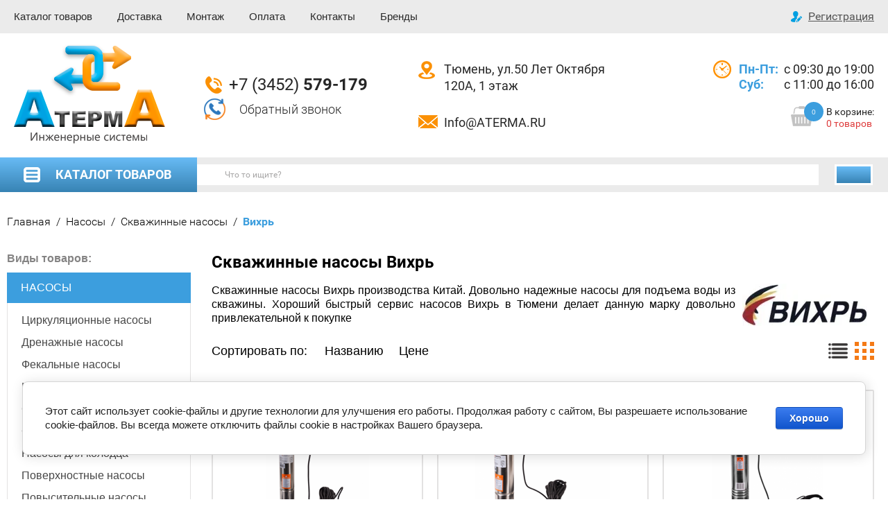

--- FILE ---
content_type: text/html; charset=utf-8
request_url: https://aterma.ru/shop/folder/vikhr
body_size: 30679
content:

	<!doctype html>
<html lang="ru">
<head>
<meta charset="utf-8">
<meta name="robots" content="all"/>
<title>Скважинные насосы Вихрь купить в Тюмени - интернет магазин Атерма </title>
<!-- assets.top -->
<meta property="og:title" content="Скважинные насосы Вихрь">
<meta name="twitter:title" content="Скважинные насосы Вихрь">
<meta property="og:description" content="Скважинные насосы Вихрь в наличии в Тюмени на складе. Насосы от официального дилера, доставка, монтаж, профессиональная консультация и подбор насосов в Тюмени. Аксессуары и комплектующие, ЗИП к насосам и ремонт насосного оборудования в Тюмени">
<meta name="twitter:description" content="Скважинные насосы Вихрь в наличии в Тюмени на складе. Насосы от официального дилера, доставка, монтаж, профессиональная консультация и подбор насосов в Тюмени. Аксессуары и комплектующие, ЗИП к насосам и ремонт насосного оборудования в Тюмени">
<meta property="og:image" content="https://aterma.ru/d/logo_2.png">
<meta name="twitter:image" content="https://aterma.ru/d/logo_2.png">
<meta property="og:image:width" content="350">
<meta property="og:image:height" content="350">
<meta property="og:type" content="website">
<meta property="og:url" content="https://aterma.ru/shop/folder/vikhr">
<meta property="og:site_name" content="АтермА">
<meta name="twitter:card" content="summary">
<!-- /assets.top -->

<meta name="description" content="Скважинные насосы Вихрь в наличии в Тюмени на складе. Насосы от официального дилера, доставка, монтаж, профессиональная консультация и подбор насосов в Тюмени. Аксессуары и комплектующие, ЗИП к насосам и ремонт насосного оборудования в Тюмени ">
<meta name="keywords" content="Скважинные насосы Вихрь купить, Скважинные насосы Вихрь интернет магазин, Скважинные насосы Вихрь в Тюмени, Скважинные насосы Вихрь Тюмень, Скважинные насосы Вихрь монтаж, Скважинные насосы Вихрь цена ">
<meta name="SKYPE_TOOLBAR" content="SKYPE_TOOLBAR_PARSER_COMPATIBLE">
<meta name="viewport" content="width=device-width, initial-scale=1.0, maximum-scale=1.0, user-scalable=no">
<meta name="format-detection" content="telephone=no">
<meta http-equiv="x-rim-auto-match" content="none">

<script src="/g/libs/jquery/1.10.2/jquery.min.js"></script>
<script src="/g/libs/jqueryui/1.10.3/jquery-ui.min.js" charset="utf-8"></script>


	<link rel="stylesheet" href="/g/css/styles_articles_tpl.css">
<meta name="yandex-verification" content="637e3b04eea98db6" />
<link rel='stylesheet' type='text/css' href='/shared/highslide-4.1.13/highslide.min.css'/>
<script type='text/javascript' src='/shared/highslide-4.1.13/highslide-full.packed.js'></script>
<script type='text/javascript'>
hs.graphicsDir = '/shared/highslide-4.1.13/graphics/';
hs.outlineType = null;
hs.showCredits = false;
hs.lang={cssDirection:'ltr',loadingText:'Загрузка...',loadingTitle:'Кликните чтобы отменить',focusTitle:'Нажмите чтобы перенести вперёд',fullExpandTitle:'Увеличить',fullExpandText:'Полноэкранный',previousText:'Предыдущий',previousTitle:'Назад (стрелка влево)',nextText:'Далее',nextTitle:'Далее (стрелка вправо)',moveTitle:'Передвинуть',moveText:'Передвинуть',closeText:'Закрыть',closeTitle:'Закрыть (Esc)',resizeTitle:'Восстановить размер',playText:'Слайд-шоу',playTitle:'Слайд-шоу (пробел)',pauseText:'Пауза',pauseTitle:'Приостановить слайд-шоу (пробел)',number:'Изображение %1/%2',restoreTitle:'Нажмите чтобы посмотреть картинку, используйте мышь для перетаскивания. Используйте клавиши вперёд и назад'};</script>

            <!-- 46b9544ffa2e5e73c3c971fe2ede35a5 -->
            <script src='/shared/s3/js/lang/ru.js'></script>
            <script src='/shared/s3/js/common.min.js'></script>
        <link rel='stylesheet' type='text/css' href='/shared/s3/css/calendar.css' /><link rel="icon" href="/favicon.ico" type="image/x-icon">

<!--s3_require-->
<link rel="stylesheet" href="/g/basestyle/1.0.1/user/user.css" type="text/css"/>
<link rel="stylesheet" href="/g/basestyle/1.0.1/cookie.message/cookie.message.css" type="text/css"/>
<link rel="stylesheet" href="/g/basestyle/1.0.1/user/user.blue.css" type="text/css"/>
<script type="text/javascript" src="/g/basestyle/1.0.1/user/user.js" async></script>
<link rel="stylesheet" href="/g/s3/lp/lpc.v4/css/styles.css" type="text/css"/>
<link rel="stylesheet" href="/g/s3/lp/cookie.message/__landing_page_content_global.css" type="text/css"/>
<link rel="stylesheet" href="/g/s3/lp/cookie.message/colors_lpc.css" type="text/css"/>
<link rel="stylesheet" href="/g/basestyle/1.0.1/cookie.message/cookie.message.blue.css" type="text/css"/>
<script type="text/javascript" src="/g/basestyle/1.0.1/cookie.message/cookie.message.js" async></script>
<!--/s3_require-->
			
		
		
		
			<link rel="stylesheet" type="text/css" href="/g/shop2v2/default/css/theme.less.css">		
			<script type="text/javascript" src="/g/printme.js"></script>
		<script type="text/javascript" src="/g/shop2v2/default/js/tpl.js"></script>
		<script type="text/javascript" src="/g/shop2v2/default/js/baron.min.js"></script>
		
			<script type="text/javascript" src="/g/shop2v2/default/js/shop2.2.js"></script>
		
	<script type="text/javascript">shop2.init({"productRefs": {"1821517006":{"maksimal_naa_proizvoditel_nost_l":{"25":["2079370806"]},"maksimal_naa_proizvoditel_nost_m":{"1":["2079370806"]},"maksimal_nyj_napor_m":{"60":["2079370806"]},"potreblaemaa_mosnost":{"370 \u0412\u0442":["2079370806"]}},"1821517206":{"maksimal_naa_proizvoditel_nost_l":{"25":["2079371006"]},"maksimal_naa_proizvoditel_nost_m":{"1":["2079371006"]},"maksimal_nyj_napor_m":{"90":["2079371006"]},"potreblaemaa_mosnost":{"550 \u0412\u0442":["2079371006"]}},"1821517406":{"maksimal_naa_proizvoditel_nost_l":{"50":["2079371206"]},"maksimal_naa_proizvoditel_nost_m":{"3":["2079371206"]},"maksimal_nyj_napor_m":{"100":["2079371206"]},"potreblaemaa_mosnost":{"1100 \u0412\u0442":["2079371206"]}},"1821517606":{"maksimal_naa_proizvoditel_nost_l":{"40":["2079371406"]},"maksimal_naa_proizvoditel_nost_m":{"2":["2079371406"]},"maksimal_nyj_napor_m":{"50":["2079371406"]},"potreblaemaa_mosnost":{"750 \u0412\u0442":["2079371406"]}},"1821517806":{"maksimal_naa_proizvoditel_nost_l":{"95":["2079371606"]},"maksimal_naa_proizvoditel_nost_m":{"5":["2079371606"]},"maksimal_nyj_napor_m":{"55":["2079371606"]},"potreblaemaa_mosnost":{"550 \u0412\u0442":["2079371606"]}},"1821518006":{"maksimal_naa_proizvoditel_nost_l":{"50":["2079371806"]},"maksimal_naa_proizvoditel_nost_m":{"3":["2079371806"]},"maksimal_nyj_napor_m":{"60":["2079371806"]},"potreblaemaa_mosnost":{"800 \u0412\u0442":["2079371806"]}},"1821518206":{"maksimal_naa_proizvoditel_nost_l":{"55":["2079372006"]},"maksimal_naa_proizvoditel_nost_m":{"3":["2079372006"]},"maksimal_nyj_napor_m":{"110":["2079372006"]},"potreblaemaa_mosnost":{"1100 \u0412\u0442":["2079372006"]}},"1821518406":{"maksimal_naa_proizvoditel_nost_l":{"95":["2079372206"]},"maksimal_naa_proizvoditel_nost_m":{"5":["2079372206"]},"maksimal_nyj_napor_m":{"135":["2079372206"]},"potreblaemaa_mosnost":{"1800 \u0412\u0442":["2079372206"]}}},"apiHash": {"getPromoProducts":"bbb563989b92228397056dc4a624bc41","getSearchMatches":"4ddc519c89ff1694b25c944da954e669","getFolderCustomFields":"4261898bc36d4a7fe89ff4ce749e5c21","getProductListItem":"c386f55679255b7dd6d12285090378af","cartAddItem":"6a551adf04c6cb89676e8132faf9d0d4","cartRemoveItem":"b8aeb5756bc549ac7abd83b857393f53","cartUpdate":"026880ac0a0419f1f05c179c91dad92e","cartRemoveCoupon":"21fe001cf0edbb677fa66be7f73aaaa4","cartAddCoupon":"5d50bfc2f37a908bb1dc894be65f59ce","deliveryCalc":"f800699631a4479b2a867f9dc6ce695f","printOrder":"fe7ed30620ddf46151057bdbbb10ace5","cancelOrder":"6566ed1d2ec9840686057de9020caef2","cancelOrderNotify":"2ef7e4f5b4adfea28b8c233a8f0af6bd","repeatOrder":"ef104b4d71bf364739b52e9d628e54c8","paymentMethods":"735ebb33a4dae51cbb7736c15dd0bf6f","compare":"671fdc6345d48ddbdd9f9d7be453f260"},"hash": null,"verId": 1304662,"mode": "folder","step": "","uri": "/shop","IMAGES_DIR": "/d/","my": {"list_picture_enlarge":true,"accessory":"\u0410\u043a\u0441\u0435\u0441\u0441\u0443\u0430\u0440\u044b","kit":"\u041d\u0430\u0431\u043e\u0440","recommend":"\u0420\u0435\u043a\u043e\u043c\u0435\u043d\u0434\u0443\u0435\u043c\u044b\u0435","similar":"\u041f\u043e\u0445\u043e\u0436\u0438\u0435","modification":"\u041c\u043e\u0434\u0438\u0444\u0438\u043a\u0430\u0446\u0438\u0438","buy_one_click":true,"search_articl_text_hide":true,"shop_option_in_list_show":true,"price_on_request":true,"buy_alias":"\u0412 \u043a\u043e\u0440\u0437\u0438\u043d\u0443","preorder_alias":"\u0412 \u043a\u043e\u0440\u0437\u0438\u043d\u0443","product_slider_upgrade":true,"hide_share":true,"buy_mod":true,"show_vendor_image":true,"min_count_in_select":200},"shop2_cart_order_payments": 3,"cf_margin_price_enabled": 0,"maps_yandex_key":"","maps_google_key":""});shop2.filter._pre_params = "&s[folder_id]=239170006";</script>
<style type="text/css">.product-item-thumb {width: 200px;}.product-item-thumb .product-image, .product-item-simple .product-image {height: 200px;width: 200px;}.product-item-thumb .product-amount .amount-title {width: 104px;}.product-item-thumb .product-price {width: 150px;}.shop2-product .product-side-l {width: 370px;}.shop2-product .product-image {height: 310px;width: 370px;}.shop2-product .product-thumbnails li {width: 113px;height: 113px;}</style>





<script src="/g/libs/jquery-slick/1.9.0/slick.min.js" charset="utf-8"></script>
	<script src="/g/templates/shop2/2.81.2/js/plugins.min.js" charset="utf-8"></script>
<script src="/t/v607/images/js/nouislider.min.js" charset="utf-8"></script>
<link rel="stylesheet" href="/g/libs/jquery-popover/0.0.3/jquery.popover.css">
		 
<script src="/g/libs/jquery-popover/0.0.3/jquery.popover.min.js" type="text/javascript"></script>
 
<script src="/g/s3/misc/form/1.2.0/s3.form.js" type="text/javascript"></script>
<!--[if lt IE 10]>
<script src="/g/libs/ie9-svg-gradient/0.0.1/ie9-svg-gradient.min.js"></script>
<script src="/g/libs/jquery-placeholder/2.0.7/jquery.placeholder.min.js"></script>
<script src="/g/libs/jquery-textshadow/0.0.1/jquery.textshadow.min.js"></script>
<script src="/g/s3/misc/ie/0.0.1/ie.js"></script>
<![endif]-->
<!--[if lt IE 9]>
<script src="/g/libs/html5shiv/html5.js"></script>
<![endif]-->
<script src="/g/libs/jquery-formstyler/1.7.4/jquery.formstyler.min.js" charset="utf-8"></script>
<link rel="stylesheet" href="/t/v607/images/css/menu_styles.css">
<link rel="stylesheet" href="/t/v607/images/css/local_theme.scss.css">
<link rel="stylesheet" href="/t/v607/images/css/i_style.scss.css">
<script src="/g/libs/jquery-sly/1.6.1/sly.min.js"></script>
<script src="/t/v607/images/js/s_main.js"></script>
<link rel="stylesheet" href="/t/v607/images/css/site_addons.scss.css">

	<style>
		@media (min-width: 1366px){
			.card-slider .card-slider__image {
				width: 360px;
				height: 388px;
				display: flex;
				align-items: center;
				margin: auto;
				justify-content: center;
			}
		}
	</style>
</head>
<body>
	<div class="site-wrapper">
		<header role="banner" class="site_header inPageMargin">
			<div class="site_header__top">
				<div class="site_header__in">
					<div class="header_top">
						<div class="header_top_in center">
							<div class="header_bottom__center">
								<ul class="header_bottom__menu-top"><li><a href="http://aterma.ru/shop" >Каталог товаров</a></li><li><a href="/dostavka" >Доставка</a></li><li><a href="/montazh" >Монтаж</a><ul class="level-2"><li><a href="/montazh-sistem-otopleniya" >Монтаж систем отопления в Тюмени</a></li><li><a href="/montazh-sistem-otopleniya/montazh-kotlov" >Монтаж котлов</a></li><li><a href="/montazh-sistem-otopleniya/montazh-radiatorov" >Монтаж радиаторов</a></li><li><a href="/montazh-sistem-otopleniya/montazh-teplogo-pola-vodyanogo" >Монтаж теплого пола водяного</a></li><li><a href="/montazh-sistem-otopleniya/montazh-boylerov-i-vodonagrevateley" >Монтаж бойлеров и водонагревателей</a></li><li><a href="/montazh-teplovyh-zaves" >Монтаж Тепловых завес</a></li></ul></li><li><a href="/oplata" >Оплата</a></li><li><a href="/address" >Контакты</a></li><li><a href="/brands" >Бренды</a></li></ul> 
							</div>
							<div class="regist">
								<a href="/users/register" class="register">Регистрация</a>
							</div>
						</div>
					</div>
					<div class="header_bot center">
						<div class="header_bot-in">
															<div class="site_header__logo">
																			<a href="https://aterma.ru">											<img src=/thumb/2/IZmKv0FZ_E8OORTVtFNQDg/300r300/d/logo_2.png  alt="">
										</a>																	</div>
														<div class="info">
								<div class="info_tel">
																			<a href="tel:+73452579179">+7 (3452) <span>579-179</span></a>
																	</div>
								<div class="info_button">
										<div class="btn__wrp">
		<a class="button-30 widget-16 widget-type-button editorElement layer-type-widget" href="#"  data-api-type="popup-form" data-api-url="/-/x-api/v1/public/?method=form/postform&param[form_id]=3538606&param[tpl]=wm.form.popup.tpl&placeholder=title&tit_en=1&sh_err_msg=0&ic_en=0&u_s=/users" data-wr-class="popover-wrap-30"><span>Обратный звонок</span></a>
	</div>
  
								</div>
							</div>
							<div class="address">
								<div class="address_top">Тюмень, ул.50 Лет Октября <br />
120А, 1 этаж</div>
								<a href="mailto:Info@ATERMA.RU" class="address_bot">Info@ATERMA.RU</a>
							</div>
							<div class="work">
								<div class="work_top">
																			<div class="work_block">
											<div class="work_block-title">Пн-Пт:</div>
											<div class="work_block-text">с 09:30 до 19:00</div>
										</div>
																			<div class="work_block">
											<div class="work_block-title">Суб:</div>
											<div class="work_block-text">с 11:00 до 16:00</div>
										</div>
																	</div>
								<div class="work_bot">
									<div class="header_bottom__cart classForHide">
										<div class="cart-block-in">
											<div class="cart-in empty" id="shop2-cart-preview">
	<div class="header_bottom__cart_opener">
		<img src="/t/images/cart_ico.png" alt="">
		<span class="amount_r">0</span>
	</div>
	<a href="/shop/cart" id="shop2-cart-preview">
		<div class="cart_title">В корзине:</div>
		<div class="amout_c">0 товаров</div>
	</a>
</div>										</div>
									</div>
								</div>
							</div>
						</div>
					</div>
				</div>
			</div>
			<div class="header_bottom__main_wrap">
				<div class="header_bottom center">
					<div class="header_bottom__in">
												<div class="header_bottom__left">
							<div class="block_n">
								<div class="header_bottom__menu_opener">
									<div class="title_fold">Каталог товаров</div>
								</div>
							</div>
														<ul class="header_bottom__folders_shared allinMenuTop"><li class="s3-menu-allin-has opened"><a href="/nasosy" >Насосы</a><ul class="level-2"><li class="s3-menu-allin-has"><a href="/shop/folder/cirkulyacionnye-nasosy" >Циркуляционные насосы</a><ul class="level-3"><li><a href="/shop/folder/tsirkulyatsionnyye-unipump" >Unipump</a></li><li><a href="/shop/folder/cirkulyacionnye-nasosy-shimge" >SHIMGE</a></li><li><a href="/shop/folder/tsirkulyatsionnyye-nasosy-wilo" >Wilo</a></li><li><a href="/shop/folder/tsirkulyatsionnyye-nasosy-grundfos" >Grundfos</a></li><li><a href="/shop/folder/tsirkulyatsionnyye-nasosy-dab" >DAB</a></li><li><a href="/shop/folder/tsirkulyatsionnyye-nasosy-dzhileks" >Джилекс</a></li><li><a href="/shop/folder/wester" >Wester</a></li><li><a href="/shop/folder/cirkulyacionnye-nasosy-native" >NATIVE</a></li><li><a href="/shop/folder/i-tech" >I-TECH</a></li></ul></li><li class="s3-menu-allin-has"><a href="/shop/folder/nasosy-dlya-drenazha-i-kanalizacii" >Дренажные насосы</a><ul class="level-3"><li><a href="/shop/folder/drenazhnyye-nasosy-unipump" >Дренажный насос UNIPUMP</a></li><li><a href="/shop/folder/drenazhnyye-nasosy-dzhileks" >Дренажный насос Джилекс</a></li><li><a href="/shop/folder/vikhr-d" >Дренажный насос Вихрь</a></li><li><a href="/shop/folder/drenazhnyye-nasosy-dab" >Дренажный насос DAB</a></li><li><a href="/shop/folder/drenazhnyye-nasosy-wilo" >Дренажный насос WILO</a></li></ul></li><li class="s3-menu-allin-has"><a href="/shop/folder/fekalnye-nasosy" >Фекальные насосы</a><ul class="level-3"><li><a href="/shop/folder/fekalnye-nasosy-unipump" >Фекальный насос UNIPUMP</a></li><li><a href="/shop/folder/fekalnye-nasosy-dzhileks" >Фекальный насос Джилекс</a></li><li><a href="/shop/folder/fekalnye-nasosy-vihr" >Фекальный насос Вихрь</a></li></ul></li><li><a href="/shop/folder/nasosy-pogruzhnyye-monoblochnyye-drenazhnyye-gnom" >Насосы дренажные (ГНОМ)</a></li><li class="s3-menu-allin-has opened"><a href="/shop/folder/skvazhennye-nasosy" >Скважинные насосы</a><ul class="level-3"><li><a href="/shop/folder/skvazhinnye-nasosy-jeelex" >Джилекс</a></li><li><a href="/shop/folder/skvazhinnyye-nasosy-pedrollo" >Pedrollo</a></li><li><a href="/shop/folder/skvazhinnyye-nasosy-grundfos" >Grundfos</a></li><li><a href="/shop/folder/skvazhinnyye-nasosy-unipump" >Unipump</a></li><li class="opened active"><a href="/shop/folder/vikhr" >Вихрь</a></li><li><a href="/shop/folder/resanta-skvazhinnie-nasosi" >Ресанта</a></li></ul></li><li><a href="/shop/folder/etsv-nasosy" >Скважинные насосы ЭЦВ</a></li><li class="s3-menu-allin-has"><a href="/shop/folder/pogruzhnye-nasosy-dlya-kolodca" >Насосы для колодца</a><ul class="level-3"><li><a href="/shop/folder/pogruzhnyye-nasosy-dlya-kolodtsa-grundfos" >GRUNDFOS</a></li><li><a href="/shop/folder/pogruzhnye-nasosy-dlya-kolodtsa-jeelex" >Джилекс</a></li><li><a href="/shop/folder/pogruzhnye-nasosy-dlya-kolodtsa-waterstry" >Waterstry</a></li></ul></li><li class="s3-menu-allin-has"><a href="/shop/folder/poverkhnostnyye-nasosy" >Поверхностные насосы</a><ul class="level-3"><li><a href="/shop/folder/unipump-pn" >Поверхностный насос Unipump</a></li><li><a href="/shop/folder/poverkhnostnyye-dzhileks" >Поверхностный насос Джилекс</a></li><li><a href="/shop/folder/vikhr-pn" >Поверхностный насос Вихрь</a></li><li><a href="/shop/folder/poverkhnostnyye-nasosy-pedrollo" >Поверхностный насос Pedrollo</a></li><li><a href="/shop/folder/poverkhnostnyye-grundfos" >Поверхностный насос Grundfos</a></li></ul></li><li class="s3-menu-allin-has"><a href="/shop/folder/kompaktnye-povysitelnye-nasosy" >Повысительные насосы</a><ul class="level-3"><li><a href="/shop/folder/unipump-3" >UNIPUMP</a></li></ul></li><li class="s3-menu-allin-has"><a href="/shop/folder/nasosnye-stancii" >Насосные станции</a><ul class="level-3"><li><a href="/shop/folder/nasosnyye-stantsii-unipump" >Насосная станция Unipump</a></li><li><a href="/shop/folder/nasosnyye-stantsii-jeelex" >Насосная станция Джилекс</a></li><li><a href="/shop/folder/nasosnyye-stantsii-vikhr" >Насосная станция Вихрь</a></li><li><a href="/shop/folder/nasosnyye-stantsii-grundfos" >Насосная станция Grundfo</a></li><li><a href="/shop/folder/tesk" >Насосная станция TESK</a></li></ul></li><li class="s3-menu-allin-has"><a href="/shop/in-line-nasosy" >In-Line насосы</a><ul class="level-3"><li><a href="/shop/folder/watersrty-1" >Watersrty</a></li><li><a href="/shop/folder/in-line-nasosy-shimge" >SHIMGE</a></li></ul></li><li class="s3-menu-allin-has"><a href="/shop/folder/vertikalnyye-nasosy" >Вертикальные насосы</a><ul class="level-3"><li><a href="/shop/folder/pedrollo" >Pedrollo</a></li><li><a href="/shop/folder/vertikalnye-nasosy-tesk" >Tesk</a></li></ul></li><li class="s3-menu-allin-has"><a href="/shop/folder/nasosy-dlya-topliva" >Топливные насосы</a><ul class="level-3"><li><a href="/shop/folder/pistolety-zapravochnyye" >Пистолеты</a></li></ul></li><li class="s3-menu-allin-has"><a href="/shop/folder/kanalizacionnnye-ustanovki" >Канализационные установки</a><ul class="level-3"><li><a href="/shop/folder/kanalizacionnye-ustanovki-grundfos" >Канализационный насос Grundfos</a></li><li><a href="/shop/folder/unipump-1" >Канализационный насос Unipump</a></li><li><a href="/shop/folder/kanalizacionnaya-ustanovka-vihr" >Канализационный насос Вихрь</a></li></ul></li><li class="s3-menu-allin-has"><a href="/shop/folder/aksessuary-k-nasosam" >Комплектующие к насосам</a><ul class="level-3"><li><a href="/shop/folder/ogolovki-skvazhinnye" >Оголовки скважинные</a></li><li><a href="/shop/folder/shtutser" >Штуцеры и коллекторы</a></li><li><a href="/shop/folder/tros-metallicheskiy" >Трос нержавеющая сталь</a></li><li><a href="/shop/folder/skvazhinnyye-adaptery" >Скважинные адаптеры</a></li><li><a href="/shop/folder/gayki-k-nasosam" >Гайки к насосам</a></li></ul></li></ul></li><li class="s3-menu-allin-has"><a href="/shop/folder/nasosy-promyshlennyye" >Насосы промышленные</a><ul class="level-2"><li><a href="/shop/folder/konsolno-monoblochnyye-nasosy" >Консольно-Моноблочные насосы (КМ, 1КМ)</a></li><li><a href="/shop/folder/konsolnyye-tsentrobezhnyye-nasosy-k-1k-2k" >Консольные центробежные насосы (К, 1К, 2К)</a></li><li><a href="/shop/folder/nasosy-gorizontalnyye-mnogosektsionnyye-tsns-tsnsg-tsnsm-tsnsn-tsnsp" >Насосы горизонтальные многосекционные (ЦНС, ЦНСг, ЦНСм, ЦНСн, ЦНСп)</a></li><li><a href="/shop/folder/nasosy-fekalnyye-tsmk-npk-tsmf" >Насосы фекальные (ЦМК, НПК, ЦМФ)</a></li><li><a href="/shop/folder/nasosy-shesterennyye-maslyanyye-nmsh-sh-nmshg-nmshf" >Насосы шестеренные масляные (НМШ, Ш, НМШГ, НМШФ)</a></li><li><a href="/folder/stroitelnye-shlamovye-nasosy" >Строительные шламовые насосы</a></li></ul></li><li class="s3-menu-allin-has"><a href="/shop/folder/avtomatika" >Автоматика для насосов</a><ul class="level-2"><li><a href="/shop/folder/rele" >Реле</a></li><li><a href="/shop/folder/blok-avtomatiki" >Блок автоматики</a></li><li><a href="/shop/folder/chastotnyj-preobrazovatel" >Частотный преобразователь</a></li></ul></li><li class="s3-menu-allin-has"><a href="/shop/folder/vodonagrevateli" >Водонагреватели</a><ul class="level-2"><li><a href="/shop/folder/nakopitelnye-vodonagrevateli" >Накопительные водонагреватели</a></li><li><a href="/shop/folder/kosvennogo-nagreva" >Бойлеры косвенного нагрева</a></li><li><a href="/shop/folder/protochnye-vodonagrevateli" >Проточные водонагреватели</a></li></ul></li><li class="s3-menu-allin-has"><a href="/shop/folder/obogrevateli" >Конвекторы</a><ul class="level-2"><li class="s3-menu-allin-has"><a href="/shop/folder/maslyanyye-obogrevateli" >Конвекторы Масляные</a><ul class="level-3"><li><a href="/shop/folder/maslyanye-obogrevateli-ballu" >Ballu</a></li><li><a href="/shop/folder/maslyanye-obogrevateli-resanta" >Ресанта</a></li><li><a href="/shop/folder/electrolux" >Electrolux</a></li></ul></li><li class="s3-menu-allin-has"><a href="/shop/folder/elektricheskiye-obogrevateli" >Конвекторы Электрические</a><ul class="level-3"><li><a href="/shop/folder/konvektory-ballu" >Ballu</a></li><li><a href="/shop/folder/konvektory-resanta" >Ресанта</a></li><li><a href="/shop/folder/konvektory-royal-thermo-1" >Royal Thermo</a></li><li><a href="/shop/folder/konvektory-electorlux" >Electorlux</a></li></ul></li></ul></li><li class="s3-menu-allin-has"><a href="/shop/folder/radiatory-i-komplektuyuschie" >Радиаторы отопления</a><ul class="level-2"><li class="s3-menu-allin-has"><a href="/shop/folder/alyuminievye-radiatory" >Радиаторы Алюминиевые</a><ul class="level-3"><li><a href="/shop/folder/alyuminievye-radiatory-sti" >STI</a></li><li><a href="/shop/folder/alyuminievye-radiatory-royal-thermo" >Royal Thermo</a></li></ul></li><li class="s3-menu-allin-has"><a href="/shop/folder/bimetallicheskie-radiatory" >Радиаторы Биметаллические</a><ul class="level-3"><li><a href="/shop/folder/bimetallicheskiye-radiatory-royal-thermo" >Royal Thermo</a></li><li><a href="/shop/folder/bimetallicheskiye-radiatory-sti" >STI</a></li></ul></li><li class="s3-menu-allin-has"><a href="/shop/folder/stalnye-radiatory" >Радиаторы Стальные</a><ul class="level-3"><li><a href="/shop/folder/stalnye-radiatory-royal-therno" >Royal Thermo</a></li><li><a href="/shop/folder/panelnye-radiatory-pf" >PF</a></li></ul></li><li class="s3-menu-allin-has"><a href="/shop/folder/chugunnyye-radiatory" >Радиаторы Чугунные</a><ul class="level-3"><li><a href="/shop/folder/radiatory-chugunnye-mc140" >МС 140</a></li><li><a href="/shop/folder/radiatory-chugunnye-sti" >STI</a></li><li><a href="/shop/folder/radiatory-chugunnye-konner" >Konner</a></li></ul></li><li><a href="/shop/folder/vertikalnye-radiatory-otopleniya" >Вертикальные радиаторы</a></li><li class="s3-menu-allin-has"><a href="/shop/folder/vnutripolnyye-konvektory" >Внутрипольные конвекторы</a><ul class="level-3"><li><a href="/shop/folder/techno" >TECHNO</a></li><li><a href="/shop/folder/konvektory-royal-thermo" >Royal Thermo</a></li><li><a href="/shop/folder/reshetki" >Решетки</a></li></ul></li><li><a href="/shop/folder/reguliruyushchaya-armatura-dlya-radiatorov" >Регулирующая арматура</a></li><li><a href="/shop/folder/komplektuyushchiye-dlya-radiatorov" >Комплектующие</a></li></ul></li><li class="s3-menu-allin-has"><a href="/shop/folder/kotly" >Котлы отопления</a><ul class="level-2"><li class="s3-menu-allin-has"><a href="/shop/folder/elektricheskie-kotly" >Электрические котлы</a><ul class="level-3"><li><a href="/shop/folder/elektricheskiye-kotly-evan" >ЭВАН</a></li><li><a href="/shop/folder/zota" >Zota</a></li><li><a href="/shop/folder/elektricheskie-kotly-baxi" >BAXI</a></li><li><a href="/shop/folder/protherm" >Protherm</a></li><li><a href="/shop/folder/navien" >Navien</a></li><li><a href="/shop/folder/thermex" >THERMEX</a></li><li><a href="/shop/folder/elektricheskie-kotly-ferroli" >Ferroli</a></li><li><a href="/shop/folder/elektricheskie-kotly-arderia" >Arderia</a></li></ul></li><li class="s3-menu-allin-has"><a href="/shop/folder/gazovye-kotly" >Газовые котлы</a><ul class="level-3"><li><a href="/shop/folder/kotly-gazovie--ariston" >Ariston</a></li><li><a href="/shop/folder/gazovyye-kotly-protherm" >PROTHERM</a></li><li><a href="/shop/folder/gazovyye-kotly-baxi" >BAXI</a></li><li><a href="/shop/folder/gazovyye-kotly-navien" >NAVIEN</a></li><li><a href="/shop/folder/gazovye-kotly-arderia" >Arderia</a></li><li><a href="/shop/folder/gazovye-kotly-kiturami" >Kiturami</a></li><li><a href="/shop/folder/lemaks" >Лемакс</a></li><li><a href="/shop/folder/gazovye-kotly-ferroli" >Ferroli</a></li></ul></li><li><a href="/shop/folder/tverdotoplivnye-kotly" >Твердотопливные котлы</a></li><li><a href="/folder/dizelnye-kotly" >Дизельные котлы</a></li><li class="s3-menu-allin-has"><a href="/shop/folder/aksessuary-dlya-kotlov" >Аксессуары для котлов отопления</a><ul class="level-3"><li><a href="/shop/folder/gsm-moduli" >GSM Модули</a></li><li><a href="/shop/folder/turbonadstavki" >Турбонадставки</a></li><li><a href="/shop/folder/datchiki-kotlov" >датчики котлов</a></li><li><a href="/shop/folder/dymohody" >Дымоходы</a></li><li><a href="/shop/folder/termostaty" >Термостаты</a></li></ul></li></ul></li><li class="s3-menu-allin-has"><a href="/shop/folder/teplovye-pushki" >Тепловые пушки</a><ul class="level-2"><li class="s3-menu-allin-has"><a href="/shop/folder/elektricheskie-teplovye-pushki" >Электрические тепловые пушки</a><ul class="level-3"><li><a href="/shop/folder/elektricheskiye-teplovyye-pushki-ballu" >Ballu</a></li><li><a href="/shop/folder/elektricheskie-pushki-resanta" >Ресанта</a></li><li><a href="/shop/folder/elektricheskiye-teplovyye-pushki-teplomash" >Тепломаш Э</a></li><li><a href="/shop/folder/elektricheskiye-teplovyye-pushki-master" >Master</a></li></ul></li><li><a href="/shop/folder/gazovye-teplovye-pushki" >Газовые тепловые пушки</a></li><li class="s3-menu-allin-has"><a href="/shop/folder/dizelnye-teplovye-pushki" >Дизельные тепловые пушки</a><ul class="level-3"><li><a href="/shop/folder/dizelnye-teplovye-pushki-resanta" >Ресанта</a></li><li><a href="/shop/folder/dizelnye-teplovye-pushki-ballu" >Ballu</a></li><li><a href="/shop/folder/dizelnye-teplovye-pushki-master" >Master</a></li></ul></li></ul></li><li class="s3-menu-allin-has"><a href="/shop/folder/teplovye-zavesy" >Тепловые завесы</a><ul class="level-2"><li class="s3-menu-allin-has"><a href="/shop/folder/elektricheskiye-zavesy" >Электрические тепловые завесы</a><ul class="level-3"><li><a href="/shop/folder/teplovyye-zavesy-ballu" >Электрические завесы Ballu</a></li><li><a href="/shop/folder/teplovye-zavesy-teplomash" >Электрические завесы Тепломаш</a></li><li><a href="/shop/folder/teplovyye-zavesy-tropik" >Электрические завесы Тропик</a></li><li><a href="/shop/folder/resanta-teplovyye-zavesy" >Электрические завесы Ресанта</a></li><li><a href="/shop/folder/teplovyye-zavesy-vts" >Электрические завесы VTS</a></li></ul></li><li class="s3-menu-allin-has"><a href="/shop/folder/vodyanye-zavesy" >Водяные тепловые завесы</a><ul class="level-3"><li><a href="/shop/folder/vodyanyye-teplovyye-zavesy-ballu" >Водяные завесы Ballu</a></li><li><a href="/shop/folder/vodyanye-teplovye-zavesy-teplomash" >Водяные завесы Тепломаш</a></li><li><a href="/shop/folder/vodyanyye-teplovyye-zavesy-tropik" >Водяные завесы Тропик</a></li><li><a href="/shop/folder/vodyanyye-teplovyye-zavesy-vts" >VTS В</a></li></ul></li><li><a href="/shop/folder/bez-nagreva-zavesy" >Тепловые завесы без нагрева</a></li></ul></li><li class="s3-menu-allin-has"><a href="/shop/folder/teploventilyatory-vodyanye" >Тепловентиляторы водяные</a><ul class="level-2"><li><a href="/shop/folder/teploventilyator-vodyanoy-ballu" >Тепловентилятор Ballu</a></li><li><a href="/shop/folder/teploventilyator-sonniger" >Тепловентилятор Sonniger</a></li><li><a href="/shop/folder/volcano-euroheat" >Тепловентилятор Volcano</a></li><li><a href="/shop/folder/teploventilyatory-teplomash-seriya-tw" >Тепловентилятор Тепломаш</a></li><li><a href="/shop/folder/teploventilyator-greers" >Тепловентилятор Греерс</a></li><li><a href="/shop/folder/avtomatika-teploventilyator" >Автоматика для тепловентиляторов</a></li></ul></li><li class="s3-menu-allin-has"><a href="/shop/folder/infrakrasnye-oborgevateli" >Инфракрасные обогреватели</a><ul class="level-2"><li class="s3-menu-allin-has"><a href="/shop/folder/elektricheskie-infrakrasnye-obogrevateli" >Электрические инфракрасные обогреватели</a><ul class="level-3"><li><a href="/shop/folder/infrakrasnyye-obogrevateli-ballu" >Ballu</a></li><li><a href="/shop/folder/infrakrasnyye-resanta" >Ресанта И</a></li></ul></li><li><a href="/shop/folder/gazovyye-infrakrasnyye-obogrevateli" >Газовые инфракрасные обогреватели</a></li></ul></li><li class="s3-menu-allin-has"><a href="/shop/folder/generatory" >Генераторы</a><ul class="level-2"><li><a href="/shop/folder/invertornye-generatory" >Инверторные электрогенераторы</a></li><li><a href="/shop/folder/benshchinovye-generatory" >Бензиновые электрогенераторы</a></li><li><a href="/shop/folder/dizelnye-generatory" >Дизельные электрогенераторы</a></li></ul></li><li class="s3-menu-allin-has"><a href="/shop/folder/kompressory" >Компрессоры</a><ul class="level-2"><li><a href="/shop/folder/maslyanye-kompressory" >Масляные компрессоры</a></li><li><a href="/shop/folder/bezmaslyanye-kompressory" >Безмасляные компрессоры</a></li><li><a href="/shop/folder/porshnevye-kompressory" >Поршневые компрессоры</a></li><li><a href="/shop/folder/remennye-kompressory" >Ременные компрессоры</a></li></ul></li><li class="s3-menu-allin-has"><a href="/folder/stanki" >Станки</a><ul class="level-2"><li class="s3-menu-allin-has"><a href="/folder/stanki-po-derevu" >Станки по дереву</a><ul class="level-3"><li><a href="/folder/shlifovalnye-stanki-po-derevu" >Шлифовальные станки по дереву</a></li><li><a href="/folder/tokarnye-stanki-po-derevu" >Токарные станки по дереву</a></li><li><a href="/folder/lobzikovye-stanki" >Лобзиковые станки</a></li><li><a href="/folder/lentochnopilnye-stanki-po-derevu" >Ленточнопильные станки по дереву</a></li><li><a href="/folder/mnogooperacionnye-stanki-po-derevu" >Многооперационные станки по дереву</a></li><li><a href="/folder/kruglopilnye-stanki" >Круглопильные станки</a></li><li><a href="/folder/vertikalno-frezernye-stanki-po-derevu" >Вертикально-фрезерные станки по дереву</a></li><li><a href="/folder/fugovalno-rejsmusovye-stanki" >Фуговально-рейсмусовые станки</a></li><li><a href="/folder/rejsmusovye-stanki" >Рейсмусовые станки</a></li><li><a href="/folder/pily-torcovochnye" >Пилы торцовочные</a></li></ul></li><li class="s3-menu-allin-has"><a href="/folder/stanki-po-metallu" >Станки по металлу</a><ul class="level-3"><li><a href="/folder/zatochnye-stanki" >Заточные станки</a></li><li><a href="/folder/otreznye-stanki-po-metallu" >Отрезные станки по металлу</a></li><li><a href="/folder/tokarno-vintoreznye-stanki-po-metallu" >Токарно-Винторезные станки по металлу</a></li><li><a href="/folder/sverlilnye-stanki" >Сверлильные станки</a></li></ul></li><li><a href="/folder/stanki-po-kamnyu" >Станки по камню</a></li></ul></li><li class="s3-menu-allin-has"><a href="/shop/folder/svarochnyye-apparaty" >Сварочные аппараты</a><ul class="level-2"><li><a href="/shop/folder/svarochnyye-apparaty-invertornyye-sai" >Сварочные аппараты инверторные (САИ)</a></li><li><a href="/shop/folder/poluavtomaticheskiye-svarochnyye-apparaty-saipa" >Полуавтоматические сварочные аппараты (САИПА)</a></li><li><a href="/shop/folder/svarochnyy-apparat-pnd-elektromuftovyy" >Сварочный аппарат ПНД (электромуфтовый)</a></li><li class="s3-menu-allin-has"><a href="/folder/svarochnye-rashodnye-materialy" >Сварочные расходные материалы</a><ul class="level-3"><li><a href="/folder/elektrody-dlya-svarki" >Электроды для сварки</a></li><li><a href="/folder/svarochnaya-provoloka" >Сварочная проволока</a></li></ul></li></ul></li><li class="s3-menu-allin-has"><a href="/shop/folder/stabilizatory" >Стабилизаторы</a><ul class="level-2"><li><a href="/shop/folder/stabilizatory-odnofaznye" >Стабилизаторы однофазные</a></li><li><a href="/shop/folder/stabilizatory-trehfaznye" >Стабилизаторы трехфазные</a></li><li><a href="/shop/folder/bytovye-stabilizatory" >Бытовые</a></li><li><a href="/shop/folder/cifrovye-stabilizatory" >Цифровые стабилизаторы</a></li><li><a href="/shop/folder/elektromehanicheskie-stabilizatory" >Электромеханические</a></li><li><a href="/shop/folder/ponizhennogo-napryazheniya" >Пониженного напряжения</a></li></ul></li><li class="s3-menu-allin-has"><a href="/shop/folder/zapornaya-armatutra" >Запорно-регулирующая арматура</a><ul class="level-2"><li class="s3-menu-allin-has"><a href="/shop/folder/krany" >Краны</a><ul class="level-3"><li><a href="/shop/folder/krany-latunnyye" >Краны резьбовые</a></li><li><a href="/shop/folder/krany-stalnyye" >Краны фланцевые</a></li><li><a href="/shop/folder/prochiye-krany-i-regulyatory" >Прочие краны и регуляторы</a></li><li><a href="/shop/folder/pod-privarku" >Краны сварные</a></li><li><a href="/shop/folder/krany-pprc" >Краны PPRC</a></li><li><a href="/shop/folder/kran-pnd" >Кран ПНД</a></li></ul></li><li><a href="/shop/folder/elevatory" >Элеваторы</a></li><li class="s3-menu-allin-has"><a href="/shop/folder/filtry" >Фильтры</a><ul class="level-3"><li><a href="/shop/folder/gryazeviki" >Грязевики</a></li><li><a href="/shop/folder/filtry-magnitnyye" >Магнитные</a></li><li><a href="/shop/folder/filtry-osadochnyye" >Осадочные</a></li><li><a href="/shop/folder/setchatyye" >Сетчатые</a></li></ul></li><li><a href="/shop/folder/klapany-zapornyye" >Клапаны запорные</a></li><li><a href="/shop/folder/klapany-obratnyye" >Клапаны обратные</a></li><li><a href="/shop/folder/zatvory" >Затворы</a></li><li><a href="/shop/folder/zadvizhki" >Задвижки</a></li></ul></li><li class="s3-menu-allin-has"><a href="/shop/folder/kollektory-1" >Коллекторы</a><ul class="level-2"><li class="s3-menu-allin-has"><a href="/shop/folder/kollektor" >Коллектор</a><ul class="level-3"><li><a href="/shop/folder/rt-2" >RT</a></li><li><a href="/shop/folder/watts" >WATTS</a></li><li><a href="/shop/folder/wester-1" >Wester</a></li><li><a href="/shop/folder/altstream" >Altstream</a></li></ul></li><li><a href="/shop/folder/raspredelitelnaya-grebenka" >Распределительная гребенка</a></li><li><a href="/shop/folder/gidravlicheskaya-strelka" >Гидравлическая стрелка</a></li><li><a href="/shop/folder/etazhnyj-raspredelitel" >Этажный распределитель</a></li><li><a href="/shop/folder/kollektor-vodyanoj" >Коллектор водяной</a></li></ul></li><li class="s3-menu-allin-has"><a href="/shop/folder/truby-i-komplektuyushchiye" >Трубы</a><ul class="level-2"><li><a href="/shop/folder/metalloplastikovaya" >Металлопластиковые трубы</a></li><li><a href="/shop/folder/polipropilenovyye-truby-i-fitingi" >Полипропиленовые трубы</a></li><li><a href="/shop/folder/polietilenovyye-truby-i-fitingi" >Трубы из сшитого полиэтилена</a></li><li><a href="/shop/folder/truba-pnd" >ПНД труба</a></li><li><a href="/shop/folder/nerzhaveyushchie" >Трубы из нержавейки</a></li><li><a href="/shop/folder/kanalizacionnaya" >Канализационные трубы</a></li><li class="s3-menu-allin-has"><a href="/shop/folder/truba-gofrirovannaya-iz-nerzhaveyushchej-stali" >Гофрированная из нержавеющей стали</a><ul class="level-3"><li><a href="/shop/folder/gofrirovannaya-iz-nerzhaveyushchej-stali" >Труба гофрированная из нержавеющей стали</a></li><li><a href="/shop/folder/podvodka-iz-truby" >Подводка из трубы</a></li><li><a href="/shop/folder/fitingi-dlya-podvodki" >Фитинги для подводки</a></li></ul></li></ul></li><li class="s3-menu-allin-has"><a href="/shop/folder/fitingi-dlya-trub" >Фитинги для труб</a><ul class="level-2"><li class="s3-menu-allin-has"><a href="/shop/folder/metalloplastikovye-fitingi" >Фитинги для металлопластиковых труб</a><ul class="level-3"><li><a href="/shop/folder/obzhimnye-fitingi" >Обжимные фитинги</a></li><li><a href="/shop/folder/press-fitingi-dlya-metalloplastikovoj-truby" >Пресс фитинги</a></li></ul></li><li><a href="/shop/folder/polipropilenovye-fitingi" >Фитинги для полипропиленовых труб</a></li><li><a href="/shop/folder/sshityj-polietilen-fitingi" >Фитинги для труб из сшитого полиэтилена</a></li><li><a href="/shop/folder/pnd-fitingi" >Фитинги для труб ПНД</a></li><li class="s3-menu-allin-has"><a href="/shop/folder/stalnye" >Фитинги для металлических труб</a><ul class="level-3"><li><a href="/shop/folder/flancy" >Фланцы</a></li><li><a href="/shop/folder/trojnik-stalnoj" >Тройник стальной</a></li><li><a href="/shop/folder/zaglushka-stalnaya" >Заглушка стальная</a></li><li><a href="/shop/folder/otvod-stalnoj" >Отвод стальной</a></li><li><a href="/shop/folder/perehod-stalnoj" >Переход стальной</a></li></ul></li></ul></li><li><a href="/shop/folder/shlangi" >Шланги</a></li><li class="s3-menu-allin-has"><a href="/shop/folder/smesiteli-dlya-vody" >Смесители для воды</a><ul class="level-2"><li><a href="/shop/folder/smesiteli-dlya-kuhni" >Смесители для кухни</a></li><li><a href="/shop/folder/smesiteli-dlya-vannoj" >Смесители для ванной</a></li><li><a href="/shop/folder/smesiteli-dlya-dusha" >Смесители для душа</a></li><li><a href="/shop/folder/smesiteli-dlya-umyvalnika" >Смесители для умывальника</a></li></ul></li><li class="s3-menu-allin-has"><a href="/shop/folder/filtry-1" >Фильтры для воды</a><ul class="level-2"><li><a href="/shop/folder/kolby-magistralnye" >Колбы магистральные</a></li><li><a href="/shop/folder/kartridzhy" >Картриджы</a></li><li><a href="/shop/folder/setchatyj-filtr" >Инженерный фильтр</a></li></ul></li><li class="s3-menu-allin-has"><a href="/shop/folder/baki-i-yemkosti" >Баки и Ёмкости</a><ul class="level-2"><li><a href="/shop/folder/plastikovye" >Пластиковые баки</a></li><li><a href="/shop/folder/membrannye-baki" >Мембранные баки</a></li><li><a href="/shop/folder/toplivnye-baki" >Топливные баки</a></li><li><a href="/shop/folder/dushevye-kabiny" >Душевые кабины</a></li><li><a href="/shop/folder/kompleksnye-resheniya" >Комплексные решения автоматизации</a></li></ul></li><li><a href="/shop/folder/greyushchij-kabel" >Греющий кабель</a></li><li><a href="/shop/folder/trosy-i-zazhimy" >Тросы и зажимы</a></li></ul> 
							<div class="header_bottom__shadow_block"></div>
						</div>
												<div class="header_bottom_center1">
							 
						</div>
						<div class="header_bottom__right">
														<form class="header_bottom__popup_wrap_form" action="/shop/search" enctype="multipart/form-data">
							      <input class="search-text" name="search_text" type="text" onBlur="this.value=this.value==''?'Что то ищите?':this.value;" onFocus="this.value=this.value=='Что то ищите?'?'':this.value;" value="Что то ищите?" />
							      <span>
							      <input class="search-button" type="submit" value=""/>
							      </span>
							<re-captcha data-captcha="recaptcha"
     data-name="captcha"
     data-sitekey="6LddAuIZAAAAAAuuCT_s37EF11beyoreUVbJlVZM"
     data-lang="ru"
     data-rsize="invisible"
     data-type="image"
     data-theme="light"></re-captcha></form> 
						</div>
					</div>
				</div>
			</div>
		</header><!--  .site-header -->
										
		
<div class="site-path" data-url="/"><a href="/">Главная</a>  <span>/</span>  <a href="/nasosy">Насосы</a>  <span>/</span>  <a href="/shop/folder/skvazhennye-nasosy">Скважинные насосы</a>  <span>/</span>  Вихрь</div>				<div class="block_fold">
			<div class="left_col">
			<div class="block_ond">Виды товаров:</div>
				









	

<nav class="section-left-menu js-addon-block-menu desktop">
	<div class="section-left-menu-scroll js-addon-block-menu-scroll">
					<ul class="section-left-menu__list js-addon-block-menu__list addon-s3-allin-menu"><li class="section-left-menu__list-has js-addon-block-menu__list-has opened"><a href="/nasosy" ><span>Насосы</span></a><ul class="level-2"><li class="section-left-menu__list-has js-addon-block-menu__list-has"><a href="/shop/folder/cirkulyacionnye-nasosy" ><span>Циркуляционные насосы</span></a><ul class="level-3"><li><a href="/shop/folder/tsirkulyatsionnyye-unipump" ><span>Unipump</span></a></li><li><a href="/shop/folder/cirkulyacionnye-nasosy-shimge" ><span>SHIMGE</span></a></li><li><a href="/shop/folder/tsirkulyatsionnyye-nasosy-wilo" ><span>Wilo</span></a></li><li><a href="/shop/folder/tsirkulyatsionnyye-nasosy-grundfos" ><span>Grundfos</span></a></li><li><a href="/shop/folder/tsirkulyatsionnyye-nasosy-dab" ><span>DAB</span></a></li><li><a href="/shop/folder/tsirkulyatsionnyye-nasosy-dzhileks" ><span>Джилекс</span></a></li><li><a href="/shop/folder/wester" ><span>Wester</span></a></li><li><a href="/shop/folder/cirkulyacionnye-nasosy-native" ><span>NATIVE</span></a></li><li><a href="/shop/folder/i-tech" ><span>I-TECH</span></a></li></ul></li><li class="section-left-menu__list-has js-addon-block-menu__list-has"><a href="/shop/folder/nasosy-dlya-drenazha-i-kanalizacii" ><span>Дренажные насосы</span></a><ul class="level-3"><li><a href="/shop/folder/drenazhnyye-nasosy-unipump" ><span>Дренажный насос UNIPUMP</span></a></li><li><a href="/shop/folder/drenazhnyye-nasosy-dzhileks" ><span>Дренажный насос Джилекс</span></a></li><li><a href="/shop/folder/vikhr-d" ><span>Дренажный насос Вихрь</span></a></li><li><a href="/shop/folder/drenazhnyye-nasosy-dab" ><span>Дренажный насос DAB</span></a></li><li><a href="/shop/folder/drenazhnyye-nasosy-wilo" ><span>Дренажный насос WILO</span></a></li></ul></li><li class="section-left-menu__list-has js-addon-block-menu__list-has"><a href="/shop/folder/fekalnye-nasosy" ><span>Фекальные насосы</span></a><ul class="level-3"><li><a href="/shop/folder/fekalnye-nasosy-unipump" ><span>Фекальный насос UNIPUMP</span></a></li><li><a href="/shop/folder/fekalnye-nasosy-dzhileks" ><span>Фекальный насос Джилекс</span></a></li><li><a href="/shop/folder/fekalnye-nasosy-vihr" ><span>Фекальный насос Вихрь</span></a></li></ul></li><li><a href="/shop/folder/nasosy-pogruzhnyye-monoblochnyye-drenazhnyye-gnom" ><span>Насосы дренажные (ГНОМ)</span></a></li><li class="section-left-menu__list-has js-addon-block-menu__list-has opened"><a href="/shop/folder/skvazhennye-nasosy" ><span>Скважинные насосы</span></a><ul class="level-3"><li><a href="/shop/folder/skvazhinnye-nasosy-jeelex" ><span>Джилекс</span></a></li><li><a href="/shop/folder/skvazhinnyye-nasosy-pedrollo" ><span>Pedrollo</span></a></li><li><a href="/shop/folder/skvazhinnyye-nasosy-grundfos" ><span>Grundfos</span></a></li><li><a href="/shop/folder/skvazhinnyye-nasosy-unipump" ><span>Unipump</span></a></li><li class="opened active"><a href="/shop/folder/vikhr" ><span>Вихрь</span></a></li><li><a href="/shop/folder/resanta-skvazhinnie-nasosi" ><span>Ресанта</span></a></li></ul></li><li><a href="/shop/folder/etsv-nasosy" ><span>Скважинные насосы ЭЦВ</span></a></li><li class="section-left-menu__list-has js-addon-block-menu__list-has"><a href="/shop/folder/pogruzhnye-nasosy-dlya-kolodca" ><span>Насосы для колодца</span></a><ul class="level-3"><li><a href="/shop/folder/pogruzhnyye-nasosy-dlya-kolodtsa-grundfos" ><span>GRUNDFOS</span></a></li><li><a href="/shop/folder/pogruzhnye-nasosy-dlya-kolodtsa-jeelex" ><span>Джилекс</span></a></li><li><a href="/shop/folder/pogruzhnye-nasosy-dlya-kolodtsa-waterstry" ><span>Waterstry</span></a></li></ul></li><li class="section-left-menu__list-has js-addon-block-menu__list-has"><a href="/shop/folder/poverkhnostnyye-nasosy" ><span>Поверхностные насосы</span></a><ul class="level-3"><li><a href="/shop/folder/unipump-pn" ><span>Поверхностный насос Unipump</span></a></li><li><a href="/shop/folder/poverkhnostnyye-dzhileks" ><span>Поверхностный насос Джилекс</span></a></li><li><a href="/shop/folder/vikhr-pn" ><span>Поверхностный насос Вихрь</span></a></li><li><a href="/shop/folder/poverkhnostnyye-nasosy-pedrollo" ><span>Поверхностный насос Pedrollo</span></a></li><li><a href="/shop/folder/poverkhnostnyye-grundfos" ><span>Поверхностный насос Grundfos</span></a></li></ul></li><li class="section-left-menu__list-has js-addon-block-menu__list-has"><a href="/shop/folder/kompaktnye-povysitelnye-nasosy" ><span>Повысительные насосы</span></a><ul class="level-3"><li><a href="/shop/folder/unipump-3" ><span>UNIPUMP</span></a></li></ul></li><li class="section-left-menu__list-has js-addon-block-menu__list-has"><a href="/shop/folder/nasosnye-stancii" ><span>Насосные станции</span></a><ul class="level-3"><li><a href="/shop/folder/nasosnyye-stantsii-unipump" ><span>Насосная станция Unipump</span></a></li><li><a href="/shop/folder/nasosnyye-stantsii-jeelex" ><span>Насосная станция Джилекс</span></a></li><li><a href="/shop/folder/nasosnyye-stantsii-vikhr" ><span>Насосная станция Вихрь</span></a></li><li><a href="/shop/folder/nasosnyye-stantsii-grundfos" ><span>Насосная станция Grundfo</span></a></li><li><a href="/shop/folder/tesk" ><span>Насосная станция TESK</span></a></li></ul></li><li class="section-left-menu__list-has js-addon-block-menu__list-has"><a href="/shop/in-line-nasosy" ><span>In-Line насосы</span></a><ul class="level-3"><li><a href="/shop/folder/watersrty-1" ><span>Watersrty</span></a></li><li><a href="/shop/folder/in-line-nasosy-shimge" ><span>SHIMGE</span></a></li></ul></li><li class="section-left-menu__list-has js-addon-block-menu__list-has"><a href="/shop/folder/vertikalnyye-nasosy" ><span>Вертикальные насосы</span></a><ul class="level-3"><li><a href="/shop/folder/pedrollo" ><span>Pedrollo</span></a></li><li><a href="/shop/folder/vertikalnye-nasosy-tesk" ><span>Tesk</span></a></li></ul></li><li class="section-left-menu__list-has js-addon-block-menu__list-has"><a href="/shop/folder/nasosy-dlya-topliva" ><span>Топливные насосы</span></a><ul class="level-3"><li><a href="/shop/folder/pistolety-zapravochnyye" ><span>Пистолеты</span></a></li></ul></li><li class="section-left-menu__list-has js-addon-block-menu__list-has"><a href="/shop/folder/kanalizacionnnye-ustanovki" ><span>Канализационные установки</span></a><ul class="level-3"><li><a href="/shop/folder/kanalizacionnye-ustanovki-grundfos" ><span>Канализационный насос Grundfos</span></a></li><li><a href="/shop/folder/unipump-1" ><span>Канализационный насос Unipump</span></a></li><li><a href="/shop/folder/kanalizacionnaya-ustanovka-vihr" ><span>Канализационный насос Вихрь</span></a></li></ul></li><li class="section-left-menu__list-has js-addon-block-menu__list-has"><a href="/shop/folder/aksessuary-k-nasosam" ><span>Комплектующие к насосам</span></a><ul class="level-3"><li><a href="/shop/folder/ogolovki-skvazhinnye" ><span>Оголовки скважинные</span></a></li><li><a href="/shop/folder/shtutser" ><span>Штуцеры и коллекторы</span></a></li><li><a href="/shop/folder/tros-metallicheskiy" ><span>Трос нержавеющая сталь</span></a></li><li><a href="/shop/folder/skvazhinnyye-adaptery" ><span>Скважинные адаптеры</span></a></li><li><a href="/shop/folder/gayki-k-nasosam" ><span>Гайки к насосам</span></a></li></ul></li></ul></li><li class="section-left-menu__list-has js-addon-block-menu__list-has"><a href="/shop/folder/nasosy-promyshlennyye" ><span>Насосы промышленные</span></a><ul class="level-2"><li><a href="/shop/folder/konsolno-monoblochnyye-nasosy" ><span>Консольно-Моноблочные насосы (КМ, 1КМ)</span></a></li><li><a href="/shop/folder/konsolnyye-tsentrobezhnyye-nasosy-k-1k-2k" ><span>Консольные центробежные насосы (К, 1К, 2К)</span></a></li><li><a href="/shop/folder/nasosy-gorizontalnyye-mnogosektsionnyye-tsns-tsnsg-tsnsm-tsnsn-tsnsp" ><span>Насосы горизонтальные многосекционные (ЦНС, ЦНСг, ЦНСм, ЦНСн, ЦНСп)</span></a></li><li><a href="/shop/folder/nasosy-fekalnyye-tsmk-npk-tsmf" ><span>Насосы фекальные (ЦМК, НПК, ЦМФ)</span></a></li><li><a href="/shop/folder/nasosy-shesterennyye-maslyanyye-nmsh-sh-nmshg-nmshf" ><span>Насосы шестеренные масляные (НМШ, Ш, НМШГ, НМШФ)</span></a></li><li><a href="/folder/stroitelnye-shlamovye-nasosy" ><span>Строительные шламовые насосы</span></a></li></ul></li><li class="section-left-menu__list-has js-addon-block-menu__list-has"><a href="/shop/folder/avtomatika" ><span>Автоматика для насосов</span></a><ul class="level-2"><li><a href="/shop/folder/rele" ><span>Реле</span></a></li><li><a href="/shop/folder/blok-avtomatiki" ><span>Блок автоматики</span></a></li><li><a href="/shop/folder/chastotnyj-preobrazovatel" ><span>Частотный преобразователь</span></a></li></ul></li><li class="section-left-menu__list-has js-addon-block-menu__list-has"><a href="/shop/folder/vodonagrevateli" ><span>Водонагреватели</span></a><ul class="level-2"><li><a href="/shop/folder/nakopitelnye-vodonagrevateli" ><span>Накопительные водонагреватели</span></a></li><li><a href="/shop/folder/kosvennogo-nagreva" ><span>Бойлеры косвенного нагрева</span></a></li><li><a href="/shop/folder/protochnye-vodonagrevateli" ><span>Проточные водонагреватели</span></a></li></ul></li><li class="section-left-menu__list-has js-addon-block-menu__list-has"><a href="/shop/folder/obogrevateli" ><span>Конвекторы</span></a><ul class="level-2"><li class="section-left-menu__list-has js-addon-block-menu__list-has"><a href="/shop/folder/maslyanyye-obogrevateli" ><span>Конвекторы Масляные</span></a><ul class="level-3"><li><a href="/shop/folder/maslyanye-obogrevateli-ballu" ><span>Ballu</span></a></li><li><a href="/shop/folder/maslyanye-obogrevateli-resanta" ><span>Ресанта</span></a></li><li><a href="/shop/folder/electrolux" ><span>Electrolux</span></a></li></ul></li><li class="section-left-menu__list-has js-addon-block-menu__list-has"><a href="/shop/folder/elektricheskiye-obogrevateli" ><span>Конвекторы Электрические</span></a><ul class="level-3"><li><a href="/shop/folder/konvektory-ballu" ><span>Ballu</span></a></li><li><a href="/shop/folder/konvektory-resanta" ><span>Ресанта</span></a></li><li><a href="/shop/folder/konvektory-royal-thermo-1" ><span>Royal Thermo</span></a></li><li><a href="/shop/folder/konvektory-electorlux" ><span>Electorlux</span></a></li></ul></li></ul></li><li class="section-left-menu__list-has js-addon-block-menu__list-has"><a href="/shop/folder/radiatory-i-komplektuyuschie" ><span>Радиаторы отопления</span></a><ul class="level-2"><li class="section-left-menu__list-has js-addon-block-menu__list-has"><a href="/shop/folder/alyuminievye-radiatory" ><span>Радиаторы Алюминиевые</span></a><ul class="level-3"><li><a href="/shop/folder/alyuminievye-radiatory-sti" ><span>STI</span></a></li><li><a href="/shop/folder/alyuminievye-radiatory-royal-thermo" ><span>Royal Thermo</span></a></li></ul></li><li class="section-left-menu__list-has js-addon-block-menu__list-has"><a href="/shop/folder/bimetallicheskie-radiatory" ><span>Радиаторы Биметаллические</span></a><ul class="level-3"><li><a href="/shop/folder/bimetallicheskiye-radiatory-royal-thermo" ><span>Royal Thermo</span></a></li><li><a href="/shop/folder/bimetallicheskiye-radiatory-sti" ><span>STI</span></a></li></ul></li><li class="section-left-menu__list-has js-addon-block-menu__list-has"><a href="/shop/folder/stalnye-radiatory" ><span>Радиаторы Стальные</span></a><ul class="level-3"><li><a href="/shop/folder/stalnye-radiatory-royal-therno" ><span>Royal Thermo</span></a></li><li><a href="/shop/folder/panelnye-radiatory-pf" ><span>PF</span></a></li></ul></li><li class="section-left-menu__list-has js-addon-block-menu__list-has"><a href="/shop/folder/chugunnyye-radiatory" ><span>Радиаторы Чугунные</span></a><ul class="level-3"><li><a href="/shop/folder/radiatory-chugunnye-mc140" ><span>МС 140</span></a></li><li><a href="/shop/folder/radiatory-chugunnye-sti" ><span>STI</span></a></li><li><a href="/shop/folder/radiatory-chugunnye-konner" ><span>Konner</span></a></li></ul></li><li><a href="/shop/folder/vertikalnye-radiatory-otopleniya" ><span>Вертикальные радиаторы</span></a></li><li class="section-left-menu__list-has js-addon-block-menu__list-has"><a href="/shop/folder/vnutripolnyye-konvektory" ><span>Внутрипольные конвекторы</span></a><ul class="level-3"><li><a href="/shop/folder/techno" ><span>TECHNO</span></a></li><li><a href="/shop/folder/konvektory-royal-thermo" ><span>Royal Thermo</span></a></li><li><a href="/shop/folder/reshetki" ><span>Решетки</span></a></li></ul></li><li><a href="/shop/folder/reguliruyushchaya-armatura-dlya-radiatorov" ><span>Регулирующая арматура</span></a></li><li><a href="/shop/folder/komplektuyushchiye-dlya-radiatorov" ><span>Комплектующие</span></a></li></ul></li><li class="section-left-menu__list-has js-addon-block-menu__list-has"><a href="/shop/folder/kotly" ><span>Котлы отопления</span></a><ul class="level-2"><li class="section-left-menu__list-has js-addon-block-menu__list-has"><a href="/shop/folder/elektricheskie-kotly" ><span>Электрические котлы</span></a><ul class="level-3"><li><a href="/shop/folder/elektricheskiye-kotly-evan" ><span>ЭВАН</span></a></li><li><a href="/shop/folder/zota" ><span>Zota</span></a></li><li><a href="/shop/folder/elektricheskie-kotly-baxi" ><span>BAXI</span></a></li><li><a href="/shop/folder/protherm" ><span>Protherm</span></a></li><li><a href="/shop/folder/navien" ><span>Navien</span></a></li><li><a href="/shop/folder/thermex" ><span>THERMEX</span></a></li><li><a href="/shop/folder/elektricheskie-kotly-ferroli" ><span>Ferroli</span></a></li><li><a href="/shop/folder/elektricheskie-kotly-arderia" ><span>Arderia</span></a></li></ul></li><li class="section-left-menu__list-has js-addon-block-menu__list-has"><a href="/shop/folder/gazovye-kotly" ><span>Газовые котлы</span></a><ul class="level-3"><li><a href="/shop/folder/kotly-gazovie--ariston" ><span>Ariston</span></a></li><li><a href="/shop/folder/gazovyye-kotly-protherm" ><span>PROTHERM</span></a></li><li><a href="/shop/folder/gazovyye-kotly-baxi" ><span>BAXI</span></a></li><li><a href="/shop/folder/gazovyye-kotly-navien" ><span>NAVIEN</span></a></li><li><a href="/shop/folder/gazovye-kotly-arderia" ><span>Arderia</span></a></li><li><a href="/shop/folder/gazovye-kotly-kiturami" ><span>Kiturami</span></a></li><li><a href="/shop/folder/lemaks" ><span>Лемакс</span></a></li><li><a href="/shop/folder/gazovye-kotly-ferroli" ><span>Ferroli</span></a></li></ul></li><li><a href="/shop/folder/tverdotoplivnye-kotly" ><span>Твердотопливные котлы</span></a></li><li><a href="/folder/dizelnye-kotly" ><span>Дизельные котлы</span></a></li><li class="section-left-menu__list-has js-addon-block-menu__list-has"><a href="/shop/folder/aksessuary-dlya-kotlov" ><span>Аксессуары для котлов отопления</span></a><ul class="level-3"><li><a href="/shop/folder/gsm-moduli" ><span>GSM Модули</span></a></li><li><a href="/shop/folder/turbonadstavki" ><span>Турбонадставки</span></a></li><li><a href="/shop/folder/datchiki-kotlov" ><span>датчики котлов</span></a></li><li><a href="/shop/folder/dymohody" ><span>Дымоходы</span></a></li><li><a href="/shop/folder/termostaty" ><span>Термостаты</span></a></li></ul></li></ul></li><li class="section-left-menu__list-has js-addon-block-menu__list-has"><a href="/shop/folder/teplovye-pushki" ><span>Тепловые пушки</span></a><ul class="level-2"><li class="section-left-menu__list-has js-addon-block-menu__list-has"><a href="/shop/folder/elektricheskie-teplovye-pushki" ><span>Электрические тепловые пушки</span></a><ul class="level-3"><li><a href="/shop/folder/elektricheskiye-teplovyye-pushki-ballu" ><span>Ballu</span></a></li><li><a href="/shop/folder/elektricheskie-pushki-resanta" ><span>Ресанта</span></a></li><li><a href="/shop/folder/elektricheskiye-teplovyye-pushki-teplomash" ><span>Тепломаш Э</span></a></li><li><a href="/shop/folder/elektricheskiye-teplovyye-pushki-master" ><span>Master</span></a></li></ul></li><li><a href="/shop/folder/gazovye-teplovye-pushki" ><span>Газовые тепловые пушки</span></a></li><li class="section-left-menu__list-has js-addon-block-menu__list-has"><a href="/shop/folder/dizelnye-teplovye-pushki" ><span>Дизельные тепловые пушки</span></a><ul class="level-3"><li><a href="/shop/folder/dizelnye-teplovye-pushki-resanta" ><span>Ресанта</span></a></li><li><a href="/shop/folder/dizelnye-teplovye-pushki-ballu" ><span>Ballu</span></a></li><li><a href="/shop/folder/dizelnye-teplovye-pushki-master" ><span>Master</span></a></li></ul></li></ul></li><li class="section-left-menu__list-has js-addon-block-menu__list-has"><a href="/shop/folder/teplovye-zavesy" ><span>Тепловые завесы</span></a><ul class="level-2"><li class="section-left-menu__list-has js-addon-block-menu__list-has"><a href="/shop/folder/elektricheskiye-zavesy" ><span>Электрические тепловые завесы</span></a><ul class="level-3"><li><a href="/shop/folder/teplovyye-zavesy-ballu" ><span>Электрические завесы Ballu</span></a></li><li><a href="/shop/folder/teplovye-zavesy-teplomash" ><span>Электрические завесы Тепломаш</span></a></li><li><a href="/shop/folder/teplovyye-zavesy-tropik" ><span>Электрические завесы Тропик</span></a></li><li><a href="/shop/folder/resanta-teplovyye-zavesy" ><span>Электрические завесы Ресанта</span></a></li><li><a href="/shop/folder/teplovyye-zavesy-vts" ><span>Электрические завесы VTS</span></a></li></ul></li><li class="section-left-menu__list-has js-addon-block-menu__list-has"><a href="/shop/folder/vodyanye-zavesy" ><span>Водяные тепловые завесы</span></a><ul class="level-3"><li><a href="/shop/folder/vodyanyye-teplovyye-zavesy-ballu" ><span>Водяные завесы Ballu</span></a></li><li><a href="/shop/folder/vodyanye-teplovye-zavesy-teplomash" ><span>Водяные завесы Тепломаш</span></a></li><li><a href="/shop/folder/vodyanyye-teplovyye-zavesy-tropik" ><span>Водяные завесы Тропик</span></a></li><li><a href="/shop/folder/vodyanyye-teplovyye-zavesy-vts" ><span>VTS В</span></a></li></ul></li><li><a href="/shop/folder/bez-nagreva-zavesy" ><span>Тепловые завесы без нагрева</span></a></li></ul></li><li class="section-left-menu__list-has js-addon-block-menu__list-has"><a href="/shop/folder/teploventilyatory-vodyanye" ><span>Тепловентиляторы водяные</span></a><ul class="level-2"><li><a href="/shop/folder/teploventilyator-vodyanoy-ballu" ><span>Тепловентилятор Ballu</span></a></li><li><a href="/shop/folder/teploventilyator-sonniger" ><span>Тепловентилятор Sonniger</span></a></li><li><a href="/shop/folder/volcano-euroheat" ><span>Тепловентилятор Volcano</span></a></li><li><a href="/shop/folder/teploventilyatory-teplomash-seriya-tw" ><span>Тепловентилятор Тепломаш</span></a></li><li><a href="/shop/folder/teploventilyator-greers" ><span>Тепловентилятор Греерс</span></a></li><li><a href="/shop/folder/avtomatika-teploventilyator" ><span>Автоматика для тепловентиляторов</span></a></li></ul></li><li class="section-left-menu__list-has js-addon-block-menu__list-has"><a href="/shop/folder/infrakrasnye-oborgevateli" ><span>Инфракрасные обогреватели</span></a><ul class="level-2"><li class="section-left-menu__list-has js-addon-block-menu__list-has"><a href="/shop/folder/elektricheskie-infrakrasnye-obogrevateli" ><span>Электрические инфракрасные обогреватели</span></a><ul class="level-3"><li><a href="/shop/folder/infrakrasnyye-obogrevateli-ballu" ><span>Ballu</span></a></li><li><a href="/shop/folder/infrakrasnyye-resanta" ><span>Ресанта И</span></a></li></ul></li><li><a href="/shop/folder/gazovyye-infrakrasnyye-obogrevateli" ><span>Газовые инфракрасные обогреватели</span></a></li></ul></li><li class="section-left-menu__list-has js-addon-block-menu__list-has"><a href="/shop/folder/generatory" ><span>Генераторы</span></a><ul class="level-2"><li><a href="/shop/folder/invertornye-generatory" ><span>Инверторные электрогенераторы</span></a></li><li><a href="/shop/folder/benshchinovye-generatory" ><span>Бензиновые электрогенераторы</span></a></li><li><a href="/shop/folder/dizelnye-generatory" ><span>Дизельные электрогенераторы</span></a></li></ul></li><li class="section-left-menu__list-has js-addon-block-menu__list-has"><a href="/shop/folder/kompressory" ><span>Компрессоры</span></a><ul class="level-2"><li><a href="/shop/folder/maslyanye-kompressory" ><span>Масляные компрессоры</span></a></li><li><a href="/shop/folder/bezmaslyanye-kompressory" ><span>Безмасляные компрессоры</span></a></li><li><a href="/shop/folder/porshnevye-kompressory" ><span>Поршневые компрессоры</span></a></li><li><a href="/shop/folder/remennye-kompressory" ><span>Ременные компрессоры</span></a></li></ul></li><li class="section-left-menu__list-has js-addon-block-menu__list-has"><a href="/folder/stanki" ><span>Станки</span></a><ul class="level-2"><li class="section-left-menu__list-has js-addon-block-menu__list-has"><a href="/folder/stanki-po-derevu" ><span>Станки по дереву</span></a><ul class="level-3"><li><a href="/folder/shlifovalnye-stanki-po-derevu" ><span>Шлифовальные станки по дереву</span></a></li><li><a href="/folder/tokarnye-stanki-po-derevu" ><span>Токарные станки по дереву</span></a></li><li><a href="/folder/lobzikovye-stanki" ><span>Лобзиковые станки</span></a></li><li><a href="/folder/lentochnopilnye-stanki-po-derevu" ><span>Ленточнопильные станки по дереву</span></a></li><li><a href="/folder/mnogooperacionnye-stanki-po-derevu" ><span>Многооперационные станки по дереву</span></a></li><li><a href="/folder/kruglopilnye-stanki" ><span>Круглопильные станки</span></a></li><li><a href="/folder/vertikalno-frezernye-stanki-po-derevu" ><span>Вертикально-фрезерные станки по дереву</span></a></li><li><a href="/folder/fugovalno-rejsmusovye-stanki" ><span>Фуговально-рейсмусовые станки</span></a></li><li><a href="/folder/rejsmusovye-stanki" ><span>Рейсмусовые станки</span></a></li><li><a href="/folder/pily-torcovochnye" ><span>Пилы торцовочные</span></a></li></ul></li><li class="section-left-menu__list-has js-addon-block-menu__list-has"><a href="/folder/stanki-po-metallu" ><span>Станки по металлу</span></a><ul class="level-3"><li><a href="/folder/zatochnye-stanki" ><span>Заточные станки</span></a></li><li><a href="/folder/otreznye-stanki-po-metallu" ><span>Отрезные станки по металлу</span></a></li><li><a href="/folder/tokarno-vintoreznye-stanki-po-metallu" ><span>Токарно-Винторезные станки по металлу</span></a></li><li><a href="/folder/sverlilnye-stanki" ><span>Сверлильные станки</span></a></li></ul></li><li><a href="/folder/stanki-po-kamnyu" ><span>Станки по камню</span></a></li></ul></li><li class="section-left-menu__list-has js-addon-block-menu__list-has"><a href="/shop/folder/svarochnyye-apparaty" ><span>Сварочные аппараты</span></a><ul class="level-2"><li><a href="/shop/folder/svarochnyye-apparaty-invertornyye-sai" ><span>Сварочные аппараты инверторные (САИ)</span></a></li><li><a href="/shop/folder/poluavtomaticheskiye-svarochnyye-apparaty-saipa" ><span>Полуавтоматические сварочные аппараты (САИПА)</span></a></li><li><a href="/shop/folder/svarochnyy-apparat-pnd-elektromuftovyy" ><span>Сварочный аппарат ПНД (электромуфтовый)</span></a></li><li class="section-left-menu__list-has js-addon-block-menu__list-has"><a href="/folder/svarochnye-rashodnye-materialy" ><span>Сварочные расходные материалы</span></a><ul class="level-3"><li><a href="/folder/elektrody-dlya-svarki" ><span>Электроды для сварки</span></a></li><li><a href="/folder/svarochnaya-provoloka" ><span>Сварочная проволока</span></a></li></ul></li></ul></li><li class="section-left-menu__list-has js-addon-block-menu__list-has"><a href="/shop/folder/stabilizatory" ><span>Стабилизаторы</span></a><ul class="level-2"><li><a href="/shop/folder/stabilizatory-odnofaznye" ><span>Стабилизаторы однофазные</span></a></li><li><a href="/shop/folder/stabilizatory-trehfaznye" ><span>Стабилизаторы трехфазные</span></a></li><li><a href="/shop/folder/bytovye-stabilizatory" ><span>Бытовые</span></a></li><li><a href="/shop/folder/cifrovye-stabilizatory" ><span>Цифровые стабилизаторы</span></a></li><li><a href="/shop/folder/elektromehanicheskie-stabilizatory" ><span>Электромеханические</span></a></li><li><a href="/shop/folder/ponizhennogo-napryazheniya" ><span>Пониженного напряжения</span></a></li></ul></li><li class="section-left-menu__list-has js-addon-block-menu__list-has"><a href="/shop/folder/zapornaya-armatutra" ><span>Запорно-регулирующая арматура</span></a><ul class="level-2"><li class="section-left-menu__list-has js-addon-block-menu__list-has"><a href="/shop/folder/krany" ><span>Краны</span></a><ul class="level-3"><li><a href="/shop/folder/krany-latunnyye" ><span>Краны резьбовые</span></a></li><li><a href="/shop/folder/krany-stalnyye" ><span>Краны фланцевые</span></a></li><li><a href="/shop/folder/prochiye-krany-i-regulyatory" ><span>Прочие краны и регуляторы</span></a></li><li><a href="/shop/folder/pod-privarku" ><span>Краны сварные</span></a></li><li><a href="/shop/folder/krany-pprc" ><span>Краны PPRC</span></a></li><li><a href="/shop/folder/kran-pnd" ><span>Кран ПНД</span></a></li></ul></li><li><a href="/shop/folder/elevatory" ><span>Элеваторы</span></a></li><li class="section-left-menu__list-has js-addon-block-menu__list-has"><a href="/shop/folder/filtry" ><span>Фильтры</span></a><ul class="level-3"><li><a href="/shop/folder/gryazeviki" ><span>Грязевики</span></a></li><li><a href="/shop/folder/filtry-magnitnyye" ><span>Магнитные</span></a></li><li><a href="/shop/folder/filtry-osadochnyye" ><span>Осадочные</span></a></li><li><a href="/shop/folder/setchatyye" ><span>Сетчатые</span></a></li></ul></li><li><a href="/shop/folder/klapany-zapornyye" ><span>Клапаны запорные</span></a></li><li><a href="/shop/folder/klapany-obratnyye" ><span>Клапаны обратные</span></a></li><li><a href="/shop/folder/zatvory" ><span>Затворы</span></a></li><li><a href="/shop/folder/zadvizhki" ><span>Задвижки</span></a></li></ul></li><li class="section-left-menu__list-has js-addon-block-menu__list-has"><a href="/shop/folder/kollektory-1" ><span>Коллекторы</span></a><ul class="level-2"><li class="section-left-menu__list-has js-addon-block-menu__list-has"><a href="/shop/folder/kollektor" ><span>Коллектор</span></a><ul class="level-3"><li><a href="/shop/folder/rt-2" ><span>RT</span></a></li><li><a href="/shop/folder/watts" ><span>WATTS</span></a></li><li><a href="/shop/folder/wester-1" ><span>Wester</span></a></li><li><a href="/shop/folder/altstream" ><span>Altstream</span></a></li></ul></li><li><a href="/shop/folder/raspredelitelnaya-grebenka" ><span>Распределительная гребенка</span></a></li><li><a href="/shop/folder/gidravlicheskaya-strelka" ><span>Гидравлическая стрелка</span></a></li><li><a href="/shop/folder/etazhnyj-raspredelitel" ><span>Этажный распределитель</span></a></li><li><a href="/shop/folder/kollektor-vodyanoj" ><span>Коллектор водяной</span></a></li></ul></li><li class="section-left-menu__list-has js-addon-block-menu__list-has"><a href="/shop/folder/truby-i-komplektuyushchiye" ><span>Трубы</span></a><ul class="level-2"><li><a href="/shop/folder/metalloplastikovaya" ><span>Металлопластиковые трубы</span></a></li><li><a href="/shop/folder/polipropilenovyye-truby-i-fitingi" ><span>Полипропиленовые трубы</span></a></li><li><a href="/shop/folder/polietilenovyye-truby-i-fitingi" ><span>Трубы из сшитого полиэтилена</span></a></li><li><a href="/shop/folder/truba-pnd" ><span>ПНД труба</span></a></li><li><a href="/shop/folder/nerzhaveyushchie" ><span>Трубы из нержавейки</span></a></li><li><a href="/shop/folder/kanalizacionnaya" ><span>Канализационные трубы</span></a></li><li class="section-left-menu__list-has js-addon-block-menu__list-has"><a href="/shop/folder/truba-gofrirovannaya-iz-nerzhaveyushchej-stali" ><span>Гофрированная из нержавеющей стали</span></a><ul class="level-3"><li><a href="/shop/folder/gofrirovannaya-iz-nerzhaveyushchej-stali" ><span>Труба гофрированная из нержавеющей стали</span></a></li><li><a href="/shop/folder/podvodka-iz-truby" ><span>Подводка из трубы</span></a></li><li><a href="/shop/folder/fitingi-dlya-podvodki" ><span>Фитинги для подводки</span></a></li></ul></li></ul></li><li class="section-left-menu__list-has js-addon-block-menu__list-has"><a href="/shop/folder/fitingi-dlya-trub" ><span>Фитинги для труб</span></a><ul class="level-2"><li class="section-left-menu__list-has js-addon-block-menu__list-has"><a href="/shop/folder/metalloplastikovye-fitingi" ><span>Фитинги для металлопластиковых труб</span></a><ul class="level-3"><li><a href="/shop/folder/obzhimnye-fitingi" ><span>Обжимные фитинги</span></a></li><li><a href="/shop/folder/press-fitingi-dlya-metalloplastikovoj-truby" ><span>Пресс фитинги</span></a></li></ul></li><li><a href="/shop/folder/polipropilenovye-fitingi" ><span>Фитинги для полипропиленовых труб</span></a></li><li><a href="/shop/folder/sshityj-polietilen-fitingi" ><span>Фитинги для труб из сшитого полиэтилена</span></a></li><li><a href="/shop/folder/pnd-fitingi" ><span>Фитинги для труб ПНД</span></a></li><li class="section-left-menu__list-has js-addon-block-menu__list-has"><a href="/shop/folder/stalnye" ><span>Фитинги для металлических труб</span></a><ul class="level-3"><li><a href="/shop/folder/flancy" ><span>Фланцы</span></a></li><li><a href="/shop/folder/trojnik-stalnoj" ><span>Тройник стальной</span></a></li><li><a href="/shop/folder/zaglushka-stalnaya" ><span>Заглушка стальная</span></a></li><li><a href="/shop/folder/otvod-stalnoj" ><span>Отвод стальной</span></a></li><li><a href="/shop/folder/perehod-stalnoj" ><span>Переход стальной</span></a></li></ul></li></ul></li><li><a href="/shop/folder/shlangi" ><span>Шланги</span></a></li><li class="section-left-menu__list-has js-addon-block-menu__list-has"><a href="/shop/folder/smesiteli-dlya-vody" ><span>Смесители для воды</span></a><ul class="level-2"><li><a href="/shop/folder/smesiteli-dlya-kuhni" ><span>Смесители для кухни</span></a></li><li><a href="/shop/folder/smesiteli-dlya-vannoj" ><span>Смесители для ванной</span></a></li><li><a href="/shop/folder/smesiteli-dlya-dusha" ><span>Смесители для душа</span></a></li><li><a href="/shop/folder/smesiteli-dlya-umyvalnika" ><span>Смесители для умывальника</span></a></li></ul></li><li class="section-left-menu__list-has js-addon-block-menu__list-has"><a href="/shop/folder/filtry-1" ><span>Фильтры для воды</span></a><ul class="level-2"><li><a href="/shop/folder/kolby-magistralnye" ><span>Колбы магистральные</span></a></li><li><a href="/shop/folder/kartridzhy" ><span>Картриджы</span></a></li><li><a href="/shop/folder/setchatyj-filtr" ><span>Инженерный фильтр</span></a></li></ul></li><li class="section-left-menu__list-has js-addon-block-menu__list-has"><a href="/shop/folder/baki-i-yemkosti" ><span>Баки и Ёмкости</span></a><ul class="level-2"><li><a href="/shop/folder/plastikovye" ><span>Пластиковые баки</span></a></li><li><a href="/shop/folder/membrannye-baki" ><span>Мембранные баки</span></a></li><li><a href="/shop/folder/toplivnye-baki" ><span>Топливные баки</span></a></li><li><a href="/shop/folder/dushevye-kabiny" ><span>Душевые кабины</span></a></li><li><a href="/shop/folder/kompleksnye-resheniya" ><span>Комплексные решения автоматизации</span></a></li></ul></li><li><a href="/shop/folder/greyushchij-kabel" ><span>Греющий кабель</span></a></li><li><a href="/shop/folder/trosy-i-zazhimy" ><span>Тросы и зажимы</span></a></li></ul>	
	</div>
</nav>

<div class="addon-block-menu-mobile js">
	<button class="addon-block-menu-mobile__open"></button>
	<nav class="section-left-menu js-addon-block-menu-mobile">
		<div class="section-left-menu-panel">
			<button class="addon-block-menu-mobile__close"></button>
			<div class="section-left-menu-scroll js-addon-block-menu-scroll">
				<div class="js-addon-block-menu--init">

				</div>
			</div>
		</div>
	</nav>
</div>				

                    
        
                    
    
                    
                
            <div class="filter_title_main">Подбор по параметрам:</div>
            <form action="#" class="shop-filter shop2-filter">
            <div class="filter_closer"></div>
                
            <ul class="table-filter-param">
                                            
                                                <li class="type-text">
                    <div class="field dimension range_slider_wrapper clear-self">
                        <div class="filter-title">Цена:</div>
                        <div class="filter-param">
                            
                            <div class="price_range">
                                <label>
                                    <div class="price_from">от</div>
                                    <input name="s[price][min]" type="text" size="5" class="small low" data-min="0" value="0" />
                                </label>
                                                                <label>
                                    <div class="price_till">до</div>
                                    <input name="s[price][max]" type="text" size="5" class="small hight"  data-max="200000" value="200000" />
                                </label>
                            </div>
                            <div class="input_range_slider"></div>
                            <span class="ic_price">руб.</span>
                        </div>
                    </div>
                </li>
                
                                                        <li class="field">
                        <div class="filter-title">Производитель:</div>
                        <div class="filter-param">
                                                                                                <a href="#" data-name="s[vendor_id][]" data-value="15428606" class="param-val">
                                        <div>&nbsp;</div>ВИХРЬ
                                    </a>
                                                                                    </div>
                    </li>
                                
                                
		
	<li class="shop-filter-fields"><div class="dimension"><div class="filter-title opened">Макс.&nbsp;расход,&nbsp;м3/час:</div><div class="filter-param int_float"><label class="start"><span class="input"><input class="noUi-slider__low" class="shop2-input-float" type="text" value="" name="s[maksimal_naa_proizvoditel_nost_m][min]" placeholder="от" /></span></label><label class="end"><span class="input"><input class="noUi-slider__hight" class="shop2-input-float" type="text" value="" name="s[maksimal_naa_proizvoditel_nost_m][max]" placeholder="до" /></span></label><div class="noUi-slider"></div><div class="noui-border"></div></div></div></li><li class="shop-filter-fields"><div class="dimension"><div class="filter-title opened">Макс.&nbsp;напор,&nbsp;м:</div><div class="filter-param int_float"><label class="start"><span class="input"><input class="noUi-slider__low" class="shop2-input-float" type="text" value="" name="s[maksimal_nyj_napor_m][min]" placeholder="от" /></span></label><label class="end"><span class="input"><input class="noUi-slider__hight" class="shop2-input-float" type="text" value="" name="s[maksimal_nyj_napor_m][max]" placeholder="до" /></span></label><div class="noUi-slider"></div><div class="noui-border"></div></div></div></li><li class="shop-filter-fields type-select"><div class="filter-title opened">Длина&nbsp;кабеля,&nbsp;м:</div><div class="filter-param"><a href="#" data-name="s[dlina_kabela_m][]" data-value="51410905" class="param-val"><div>&nbsp;</div>10 м</a><a href="#" data-name="s[dlina_kabela_m][]" data-value="51411105" class="param-val"><div>&nbsp;</div>6 м</a><a href="#" data-name="s[dlina_kabela_m][]" data-value="51411305" class="param-val"><div>&nbsp;</div>9 м</a><a href="#" data-name="s[dlina_kabela_m][]" data-value="51411505" class="param-val"><div>&nbsp;</div>20 м</a><a href="#" data-name="s[dlina_kabela_m][]" data-value="51411705" class="param-val"><div>&nbsp;</div>3 м</a><a href="#" data-name="s[dlina_kabela_m][]" data-value="51411905" class="param-val"><div>&nbsp;</div>5 м</a><a href="#" data-name="s[dlina_kabela_m][]" data-value="51412105" class="param-val"><div>&nbsp;</div>1,7 м</a><a href="#" data-name="s[dlina_kabela_m][]" data-value="51412305" class="param-val"><div>&nbsp;</div>4 м</a><a href="#" data-name="s[dlina_kabela_m][]" data-value="51412505" class="param-val"><div>&nbsp;</div>7 м</a><a href="#" data-name="s[dlina_kabela_m][]" data-value="51412705" class="param-val"><div>&nbsp;</div>30 м</a><a href="#" data-name="s[dlina_kabela_m][]" data-value="51412905" class="param-val"><div>&nbsp;</div>50 м</a><a href="#" data-name="s[dlina_kabela_m][]" data-value="51413105" class="param-val"><div>&nbsp;</div>70 м</a><a href="#" data-name="s[dlina_kabela_m][]" data-value="51413305" class="param-val"><div>&nbsp;</div>15 м</a><a href="#" data-name="s[dlina_kabela_m][]" data-value="51413505" class="param-val"><div>&nbsp;</div>40 м</a><a href="#" data-name="s[dlina_kabela_m][]" data-value="51413705" class="param-val"><div>&nbsp;</div>1.8 м</a><a href="#" data-name="s[dlina_kabela_m][]" data-value="51413905" class="param-val"><div>&nbsp;</div>1.5 м</a><a href="#" data-name="s[dlina_kabela_m][]" data-value="51414105" class="param-val"><div>&nbsp;</div>2.5 м</a><a href="#" data-name="s[dlina_kabela_m][]" data-value="51414305" class="param-val"><div>&nbsp;</div>1.75 м</a><a href="#" data-name="s[dlina_kabela_m][]" data-value="51414505" class="param-val"><div>&nbsp;</div>16 м</a><a href="#" data-name="s[dlina_kabela_m][]" data-value="51414705" class="param-val"><div>&nbsp;</div>25 м</a><a href="#" data-name="s[dlina_kabela_m][]" data-value="51414905" class="param-val"><div>&nbsp;</div>32 м</a><a href="#" data-name="s[dlina_kabela_m][]" data-value="51415105" class="param-val"><div>&nbsp;</div>63 м</a><a href="#" data-name="s[dlina_kabela_m][]" data-value="51415305" class="param-val"><div>&nbsp;</div>80 м</a><a href="#" data-name="s[dlina_kabela_m][]" data-value="51415505" class="param-val"><div>&nbsp;</div>100 м</a><a href="#" data-name="s[dlina_kabela_m][]" data-value="51415705" class="param-val"><div>&nbsp;</div>120 м</a><a href="#" data-name="s[dlina_kabela_m][]" data-value="51415905" class="param-val"><div>&nbsp;</div>140 м</a><a href="#" data-name="s[dlina_kabela_m][]" data-value="51418705" class="param-val"><div>&nbsp;</div>60 м</a><a href="#" data-name="s[dlina_kabela_m][]" data-value="51418905" class="param-val"><div>&nbsp;</div>1,5</a><a href="#" data-name="s[dlina_kabela_m][]" data-value="51419905" class="param-val"><div>&nbsp;</div>1 м</a><a href="#" data-name="s[dlina_kabela_m][]" data-value="51420305" class="param-val"><div>&nbsp;</div>5,3 м</a><a href="#" data-name="s[dlina_kabela_m][]" data-value="51420505" class="param-val"><div>&nbsp;</div>12 м</a><a href="#" data-name="s[dlina_kabela_m][]" data-value="51420905" class="param-val"><div>&nbsp;</div>от 1 метра</a><a href="#" data-name="s[dlina_kabela_m][]" data-value="51421105" class="param-val"><div>&nbsp;</div>2 м</a><a href="#" data-name="s[dlina_kabela_m][]" data-value="51421305" class="param-val"><div>&nbsp;</div>8 м</a><a href="#" data-name="s[dlina_kabela_m][]" data-value="51421505" class="param-val"><div>&nbsp;</div>14 м</a><a href="#" data-name="s[dlina_kabela_m][]" data-value="51421705" class="param-val"><div>&nbsp;</div>18 м</a><a href="#" data-name="s[dlina_kabela_m][]" data-value="51421905" class="param-val"><div>&nbsp;</div>22 м</a><a href="#" data-name="s[dlina_kabela_m][]" data-value="51422105" class="param-val"><div>&nbsp;</div>10м</a><a href="#" data-name="s[dlina_kabela_m][]" data-value="51422305" class="param-val"><div>&nbsp;</div>1.2 м</a><a href="#" data-name="s[dlina_kabela_m][]" data-value="51422505" class="param-val"><div>&nbsp;</div>1,5 м</a><a href="#" data-name="s[dlina_kabela_m][]" data-value="348404913" class="param-val"><div>&nbsp;</div>1.7 м</a><a href="#" data-name="s[dlina_kabela_m][]" data-value="704862313" class="param-val"><div>&nbsp;</div>1.6 м</a><a href="#" data-name="s[dlina_kabela_m][]" data-value="704863913" class="param-val"><div>&nbsp;</div>1 м</a></div></li>

                                
                
        
        
            </ul>
            <div class="btns_wrap ">
                <div class="btns_in">                
                    <a href="#" class="shop-product-button shop2-filter-go">Показать</a>
                </div>
                <div id="filter-result" class="result">0</div>
            </div>
                
            

            <re-captcha data-captcha="recaptcha"
     data-name="captcha"
     data-sitekey="6LddAuIZAAAAAAuuCT_s37EF11beyoreUVbJlVZM"
     data-lang="ru"
     data-rsize="invisible"
     data-type="image"
     data-theme="light"></re-captcha></form><!-- Filter -->
                    <a href="/shop/folder/vikhr" class="shop2-btn filter_clear">сбросить все фильтры</a>
                
            
                   
                   
                   
                      
                      
                   
                   
                   
                   
                   
                <!-- <div class="wrap-panel-price-list">
            <div class="left_wrap">
                <div class="panel-price-list__product panel-price-list__style">Товар</div>
                <div class="panel-price-list__params panel-price-list__style">Параметры</div>
            </div>
            <div class="right_wrap">
                <div class="panel-price-list__price panel-price-list__style">цена</div>
            </div>
        </div> -->


				<script type="text/javascript" src="/t/v607/images/js/waslidemenu.js"></script>
				<script type="text/javascript" src="/g/s3/misc/eventable/0.0.1/s3.eventable.js"></script>
				<script type="text/javascript" src="/g/s3/misc/math/0.0.1/s3.math.js"></script>
				<script type="text/javascript" src="/g/s3/menu/allin/0.0.3/s3.menu.allin.js"></script>
				<script src="/g/templates/addons/menu/side_menu/menu_side.js" charset="utf-8"></script>
				
					<script>
						$(function() {
							$('.js-addon-block-menu').sideMenu({
								dropdown : true,
								s3MenuAllIn : true,
								mobileWrap : '.site-header'
							});
						});
					</script>
				
			</div>
				<div class="site-container center">
			<main role="main" class="site-main folder-in">
				<h1>Скважинные насосы Вихрь</h1>
							    
						
	<div class="shop2-cookies-disabled shop2-warning hide"></div>
	
	
	
		
		
							
			
							
			
							
			
		
		
		
							<p style="text-align: justify;"><img alt="223323232" src="/thumb/2/Fw_MxqEDi8u621KZxo4iyQ/180r160/d/223323232.jpg" style="border-width: 0px; float: right; width: 180px; height: 61px; margin-left: 10px; margin-right: 10px;" />Скважинные насосы Вихрь производства Китай. Довольно надежные насосы для подъема воды из скважины. Хороший быстрый сервис насосов Вихрь в Тюмени делает данную марку довольно привлекательной к покупке&nbsp;&nbsp;</p>
										<div class="shop2-sorting-panel">
				<div class="sorting-wrap">
				    <div class="sort-wrap">
				             
				        <div class="sorting">
				        	<div class="filter_opener">Фильтр подбора</div>
				            <strong class="sort-title">Сортировать по:</strong>
		                    <a href="#" id="shop2-sorting-name" class="sort-param " data-name="name">Названию<span>&nbsp;</span></a>
		                    		                        <a href="#" id="shop2-sorting-price" class="sort-param " data-name="price">Цене<span>&nbsp;</span></a>
		                    				            				        </div>
				    </div>
				
				</div>

                <div class="views-buttons">
                    <div class="buttons_wrap">
                        <div class="flex-fix_wrap">
                                        
                            <a title="Список" href="#" data-id="simple" class="simple">&nbsp;</a>
                            <a title="Витрина" href="#" data-id="thumbs" class="thumbs active">&nbsp;</a>


                                                    </div>
                    </div>
                </div>
            </div>
            			        



    
                    
            <div class="product-list thumbs">
                                
<form method="post" action="/shop?mode=cart&amp;action=add" accept-charset="utf-8" class="shop2-product-item product-item-thumb">

    <input type="hidden" name="kind_id" value="2079370806" />
    <input type="hidden" name="product_id" value="1821517006" />
    <input type="hidden" name="meta" value="{&quot;maksimal_naa_proizvoditel_nost_l&quot;:&quot;25&quot;,&quot;maksimal_naa_proizvoditel_nost_m&quot;:&quot;1&quot;,&quot;maksimal_nyj_napor_m&quot;:&quot;60&quot;,&quot;potreblaemaa_mosnost&quot;:&quot;370 \u0412\u0442&quot;}" />

    <div class="product-top">
        <div class="product-image">
        	    		                            <a href="/shop/product/skvazhinnyy-nasos-vikhr-sn-60v">
                    <img src="/thumb/2/KuY9f6L5Nkak4R-WGcvNJQ/295r225/d/15393970.png" alt="Скважинный насос Вихрь СН-60В" title="Скважинный насос Вихрь СН-60В" />
                </a>
                <div class="verticalMiddle"></div>
                                </div>
        <div class="main_wrapper">
            <div class="product-top-wrap">
                <div class="product-name"><a href="/shop/product/skvazhinnyy-nasos-vikhr-sn-60v">Скважинный насос Вихрь СН-60В</a></div>
        		
	            	                <div class="product-anonce">
	                    Винтовой насос Вихрь СН-60В служит для подачи  чистой воды из скважины. Небольшая производительность, большой напор
	                </div>
	                            
                
                
            </div>

            
            
            
            
            
 
		
			<div class="shop2-product-options">
			<div class="even"><div>Артикул</div><div>68/3/8</div></div>			
	
		
	
	
					<div class="product-article"><span>Артикул</span> <span class="bloc_l">68/3/8</span></div>
	
	<div class="odd"><div>Макс.расход, л/мин</div><div>25 </div></div><div class="even"><div>Макс. расход, м3/час</div><div>1 </div></div><div class="odd"><div>Макс. напор, м</div><div>60 </div></div><div class="even"><div>Потребляемая мощность</div><div>370 Вт </div></div>
		
		
		
		</div>
	
            <div class="block_simple">
            	
	<div class="button_wrap">
			<button class="shop2-product-btn type-2 buy" type="submit">
			<span>В корзину</span>
		</button>
		</div>


<input type="hidden" value="Скважинный насос Вихрь СН-60В" name="product_name" />
<input type="hidden" value="https://aterma.ru/shop/product/skvazhinnyy-nasos-vikhr-sn-60v" name="product_link" />            </div>
        </div>
        

    </div>
            <div class="product-bot">
                                                    <div class="button_price-wrap">
                <div class="product-price">
                	<div class="prc_t">
                    	<span class="block_tit">Цена:</span> 			<div class="price-current">
			<strong>6&nbsp;490</strong>&nbsp;руб.					</div>
	                    </div>
                                    </div>
               <div class="count_block">
			      Остаток: <span class="on_count"> В наличии</span>
			    </div>
			    <div class="amount_block">
			    	<span>Количество:</span>
                	
	<div class="product-amount">
					<div class="amount-title">Количество:</div>
							<div class="shop2-product-amount">
				<button type="button" class="amount-minus">&#8722;</button><input type="text" name="amount" maxlength="4" value="1" /><button type="button" class="amount-plus">&#43;</button>
			</div>
			</div>

                </div>
                
	<div class="button_wrap">
			<button class="shop2-product-btn type-2 buy" type="submit">
			<span>В корзину</span>
		</button>
		</div>


<input type="hidden" value="Скважинный насос Вихрь СН-60В" name="product_name" />
<input type="hidden" value="https://aterma.ru/shop/product/skvazhinnyy-nasos-vikhr-sn-60v" name="product_link" />            </div>
        </div>
    <re-captcha data-captcha="recaptcha"
     data-name="captcha"
     data-sitekey="6LddAuIZAAAAAAuuCT_s37EF11beyoreUVbJlVZM"
     data-lang="ru"
     data-rsize="invisible"
     data-type="image"
     data-theme="light"></re-captcha></form>                    
<form method="post" action="/shop?mode=cart&amp;action=add" accept-charset="utf-8" class="shop2-product-item product-item-thumb">

    <input type="hidden" name="kind_id" value="2079371006" />
    <input type="hidden" name="product_id" value="1821517206" />
    <input type="hidden" name="meta" value="{&quot;maksimal_naa_proizvoditel_nost_l&quot;:&quot;25&quot;,&quot;maksimal_naa_proizvoditel_nost_m&quot;:&quot;1&quot;,&quot;maksimal_nyj_napor_m&quot;:&quot;90&quot;,&quot;potreblaemaa_mosnost&quot;:&quot;550 \u0412\u0442&quot;}" />

    <div class="product-top">
        <div class="product-image">
        	    		                            <a href="/shop/product/skvazhinnyy-nasos-vikhr-sn-90v">
                    <img src="/thumb/2/VcO8zdcHZ_bYIeerbQ_XXA/295r225/d/15346970.png" alt="Скважинный насос Вихрь СН-90В" title="Скважинный насос Вихрь СН-90В" />
                </a>
                <div class="verticalMiddle"></div>
                                </div>
        <div class="main_wrapper">
            <div class="product-top-wrap">
                <div class="product-name"><a href="/shop/product/skvazhinnyy-nasos-vikhr-sn-90v">Скважинный насос Вихрь СН-90В</a></div>
        		
	            	                <div class="product-anonce">
	                    Винтовой насос Вихрь СН-90В служит для подачи  чистой воды из скважины. Небольшая производительность, большой напор
	                </div>
	                            
                
                
            </div>

            
            
            
            
            
 
		
			<div class="shop2-product-options">
			<div class="even"><div>Артикул</div><div>68/3/3</div></div>			
	
		
	
	
					<div class="product-article"><span>Артикул</span> <span class="bloc_l">68/3/3</span></div>
	
	<div class="odd"><div>Макс.расход, л/мин</div><div>25 </div></div><div class="even"><div>Макс. расход, м3/час</div><div>1 </div></div><div class="odd"><div>Макс. напор, м</div><div>90 </div></div><div class="even"><div>Потребляемая мощность</div><div>550 Вт </div></div>
		
		
		
		</div>
	
            <div class="block_simple">
            	
	<div class="button_wrap">
			<button class="shop2-product-btn type-2 buy" type="submit">
			<span>В корзину</span>
		</button>
		</div>


<input type="hidden" value="Скважинный насос Вихрь СН-90В" name="product_name" />
<input type="hidden" value="https://aterma.ru/shop/product/skvazhinnyy-nasos-vikhr-sn-90v" name="product_link" />            </div>
        </div>
        

    </div>
            <div class="product-bot">
                                                    <div class="button_price-wrap">
                <div class="product-price">
                	<div class="prc_t">
                    	<span class="block_tit">Цена:</span> 			<div class="price-current">
			<strong>7&nbsp;390</strong>&nbsp;руб.					</div>
	                    </div>
                                    </div>
               <div class="count_block">
			      Остаток: <span class="on_count"> В наличии</span>
			    </div>
			    <div class="amount_block">
			    	<span>Количество:</span>
                	
	<div class="product-amount">
					<div class="amount-title">Количество:</div>
							<div class="shop2-product-amount">
				<button type="button" class="amount-minus">&#8722;</button><input type="text" name="amount" maxlength="4" value="1" /><button type="button" class="amount-plus">&#43;</button>
			</div>
			</div>

                </div>
                
	<div class="button_wrap">
			<button class="shop2-product-btn type-2 buy" type="submit">
			<span>В корзину</span>
		</button>
		</div>


<input type="hidden" value="Скважинный насос Вихрь СН-90В" name="product_name" />
<input type="hidden" value="https://aterma.ru/shop/product/skvazhinnyy-nasos-vikhr-sn-90v" name="product_link" />            </div>
        </div>
    <re-captcha data-captcha="recaptcha"
     data-name="captcha"
     data-sitekey="6LddAuIZAAAAAAuuCT_s37EF11beyoreUVbJlVZM"
     data-lang="ru"
     data-rsize="invisible"
     data-type="image"
     data-theme="light"></re-captcha></form>                    
<form method="post" action="/shop?mode=cart&amp;action=add" accept-charset="utf-8" class="shop2-product-item product-item-thumb">

    <input type="hidden" name="kind_id" value="2079371206" />
    <input type="hidden" name="product_id" value="1821517406" />
    <input type="hidden" name="meta" value="{&quot;maksimal_naa_proizvoditel_nost_l&quot;:&quot;50&quot;,&quot;maksimal_naa_proizvoditel_nost_m&quot;:&quot;3&quot;,&quot;maksimal_nyj_napor_m&quot;:&quot;100&quot;,&quot;potreblaemaa_mosnost&quot;:&quot;1100 \u0412\u0442&quot;}" />

    <div class="product-top">
        <div class="product-image">
        	    		                            <a href="/shop/product/skvazhinnyy-nasos-vikhr-sn-100v">
                    <img src="/thumb/2/IKKKR8lSGT_S5xXLU2DaAw/295r225/d/15339970.png" alt="Скважинный насос Вихрь СН-100В" title="Скважинный насос Вихрь СН-100В" />
                </a>
                <div class="verticalMiddle"></div>
                                </div>
        <div class="main_wrapper">
            <div class="product-top-wrap">
                <div class="product-name"><a href="/shop/product/skvazhinnyy-nasos-vikhr-sn-100v">Скважинный насос Вихрь СН-100В</a></div>
        		
	            	                <div class="product-anonce">
	                    Винтовой насос Вихрь СН-100В служит для подачи  чистой воды из скважины. Небольшая производительность, большой напор
	                </div>
	                            
                
                
            </div>

            
            
            
            
            
 
		
			<div class="shop2-product-options">
			<div class="even"><div>Артикул</div><div>68/3/5</div></div>			
	
		
	
	
					<div class="product-article"><span>Артикул</span> <span class="bloc_l">68/3/5</span></div>
	
	<div class="odd"><div>Макс.расход, л/мин</div><div>50 </div></div><div class="even"><div>Макс. расход, м3/час</div><div>3 </div></div><div class="odd"><div>Макс. напор, м</div><div>100 </div></div><div class="even"><div>Потребляемая мощность</div><div>1100 Вт </div></div>
		
		
		
		</div>
	
            <div class="block_simple">
            	
	<div class="button_wrap">
			<button class="shop2-product-btn type-2 buy" type="submit">
			<span>В корзину</span>
		</button>
		</div>


<input type="hidden" value="Скважинный насос Вихрь СН-100В" name="product_name" />
<input type="hidden" value="https://aterma.ru/shop/product/skvazhinnyy-nasos-vikhr-sn-100v" name="product_link" />            </div>
        </div>
        

    </div>
            <div class="product-bot">
                                                    <div class="button_price-wrap">
                <div class="product-price">
                	<div class="prc_t">
                    	<span class="block_tit">Цена:</span> 			<div class="price-current">
			<strong>9&nbsp;090</strong>&nbsp;руб.					</div>
	                    </div>
                                    </div>
               <div class="count_block">
			      Остаток: <span class="on_count"> В наличии</span>
			    </div>
			    <div class="amount_block">
			    	<span>Количество:</span>
                	
	<div class="product-amount">
					<div class="amount-title">Количество:</div>
							<div class="shop2-product-amount">
				<button type="button" class="amount-minus">&#8722;</button><input type="text" name="amount" maxlength="4" value="1" /><button type="button" class="amount-plus">&#43;</button>
			</div>
			</div>

                </div>
                
	<div class="button_wrap">
			<button class="shop2-product-btn type-2 buy" type="submit">
			<span>В корзину</span>
		</button>
		</div>


<input type="hidden" value="Скважинный насос Вихрь СН-100В" name="product_name" />
<input type="hidden" value="https://aterma.ru/shop/product/skvazhinnyy-nasos-vikhr-sn-100v" name="product_link" />            </div>
        </div>
    <re-captcha data-captcha="recaptcha"
     data-name="captcha"
     data-sitekey="6LddAuIZAAAAAAuuCT_s37EF11beyoreUVbJlVZM"
     data-lang="ru"
     data-rsize="invisible"
     data-type="image"
     data-theme="light"></re-captcha></form>                    
<form method="post" action="/shop?mode=cart&amp;action=add" accept-charset="utf-8" class="shop2-product-item product-item-thumb">

    <input type="hidden" name="kind_id" value="2079371406" />
    <input type="hidden" name="product_id" value="1821517606" />
    <input type="hidden" name="meta" value="{&quot;maksimal_naa_proizvoditel_nost_l&quot;:&quot;40&quot;,&quot;maksimal_naa_proizvoditel_nost_m&quot;:&quot;2&quot;,&quot;maksimal_nyj_napor_m&quot;:&quot;50&quot;,&quot;potreblaemaa_mosnost&quot;:&quot;750 \u0412\u0442&quot;}" />

    <div class="product-top">
        <div class="product-image">
        	    		                            <a href="/shop/product/skvazhinnyy-nasos-sn-50">
                    <img src="/thumb/2/Ha5RKwErC-SgRiGcQr37aA/295r225/d/15821970.jpg" alt="Скважинный насос СН-50" title="Скважинный насос СН-50" />
                </a>
                <div class="verticalMiddle"></div>
                                </div>
        <div class="main_wrapper">
            <div class="product-top-wrap">
                <div class="product-name"><a href="/shop/product/skvazhinnyy-nasos-sn-50">Скважинный насос СН-50</a></div>
        		
	            	                <div class="product-anonce">
	                    Вихревой насос Вихрь СН-50 служит для подачи  чистой воды из скважины. Небольшая производительность, большой напор
	                </div>
	                            
                
                
            </div>

            
            
            
            
            
 
		
			<div class="shop2-product-options">
			<div class="even"><div>Артикул</div><div>68/3/1</div></div>			
	
		
	
	
					<div class="product-article"><span>Артикул</span> <span class="bloc_l">68/3/1</span></div>
	
	<div class="odd"><div>Макс.расход, л/мин</div><div>40 </div></div><div class="even"><div>Макс. расход, м3/час</div><div>2 </div></div><div class="odd"><div>Макс. напор, м</div><div>50 </div></div><div class="even"><div>Потребляемая мощность</div><div>750 Вт </div></div>
		
		
		
		</div>
	
            <div class="block_simple">
            	
	<div class="button_wrap">
			<button class="shop2-product-btn type-2 buy" type="submit">
			<span>В корзину</span>
		</button>
		</div>


<input type="hidden" value="Скважинный насос СН-50" name="product_name" />
<input type="hidden" value="https://aterma.ru/shop/product/skvazhinnyy-nasos-sn-50" name="product_link" />            </div>
        </div>
        

    </div>
            <div class="product-bot">
                                                    <div class="button_price-wrap">
                <div class="product-price">
                	<div class="prc_t">
                    	<span class="block_tit">Цена:</span> 			<div class="price-current">
			<strong>11&nbsp;390</strong>&nbsp;руб.					</div>
	                    </div>
                                    </div>
               <div class="count_block">
			      Остаток: <span class="on_count"> В наличии</span>
			    </div>
			    <div class="amount_block">
			    	<span>Количество:</span>
                	
	<div class="product-amount">
					<div class="amount-title">Количество:</div>
							<div class="shop2-product-amount">
				<button type="button" class="amount-minus">&#8722;</button><input type="text" name="amount" maxlength="4" value="1" /><button type="button" class="amount-plus">&#43;</button>
			</div>
			</div>

                </div>
                
	<div class="button_wrap">
			<button class="shop2-product-btn type-2 buy" type="submit">
			<span>В корзину</span>
		</button>
		</div>


<input type="hidden" value="Скважинный насос СН-50" name="product_name" />
<input type="hidden" value="https://aterma.ru/shop/product/skvazhinnyy-nasos-sn-50" name="product_link" />            </div>
        </div>
    <re-captcha data-captcha="recaptcha"
     data-name="captcha"
     data-sitekey="6LddAuIZAAAAAAuuCT_s37EF11beyoreUVbJlVZM"
     data-lang="ru"
     data-rsize="invisible"
     data-type="image"
     data-theme="light"></re-captcha></form>                    
<form method="post" action="/shop?mode=cart&amp;action=add" accept-charset="utf-8" class="shop2-product-item product-item-thumb">

    <input type="hidden" name="kind_id" value="2079371806" />
    <input type="hidden" name="product_id" value="1821518006" />
    <input type="hidden" name="meta" value="{&quot;maksimal_naa_proizvoditel_nost_l&quot;:&quot;50&quot;,&quot;maksimal_naa_proizvoditel_nost_m&quot;:&quot;3&quot;,&quot;maksimal_nyj_napor_m&quot;:&quot;60&quot;,&quot;potreblaemaa_mosnost&quot;:&quot;800 \u0412\u0442&quot;}" />

    <div class="product-top">
        <div class="product-image">
        	    		                            <a href="/shop/product/skvazhinnyy-nasos-sn-60">
                    <img src="/thumb/2/OVruDVB_pBFY27uRKMKdsQ/295r225/d/15302970.png" alt="Скважинный насос СН-60" title="Скважинный насос СН-60" />
                </a>
                <div class="verticalMiddle"></div>
                                </div>
        <div class="main_wrapper">
            <div class="product-top-wrap">
                <div class="product-name"><a href="/shop/product/skvazhinnyy-nasos-sn-60">Скважинный насос СН-60</a></div>
        		
	            	                <div class="product-anonce">
	                    Центробежный насос Вихрь СН-60 служит для подачи  чистой воды из скважины. Небольшая производительность, большой напор
	                </div>
	                            
                
                
            </div>

            
            
            
            
            
 
		
			<div class="shop2-product-options">
			<div class="even"><div>Артикул</div><div>68/3/7</div></div>			
	
		
	
	
					<div class="product-article"><span>Артикул</span> <span class="bloc_l">68/3/7</span></div>
	
	<div class="odd"><div>Макс.расход, л/мин</div><div>50 </div></div><div class="even"><div>Макс. расход, м3/час</div><div>3 </div></div><div class="odd"><div>Макс. напор, м</div><div>60 </div></div><div class="even"><div>Потребляемая мощность</div><div>800 Вт </div></div>
		
		
		
		</div>
	
            <div class="block_simple">
            	
	<div class="button_wrap">
			<button class="shop2-product-btn type-2 buy" type="submit">
			<span>В корзину</span>
		</button>
		</div>


<input type="hidden" value="Скважинный насос СН-60" name="product_name" />
<input type="hidden" value="https://aterma.ru/shop/product/skvazhinnyy-nasos-sn-60" name="product_link" />            </div>
        </div>
        

    </div>
            <div class="product-bot">
                                                    <div class="button_price-wrap">
                <div class="product-price">
                	<div class="prc_t">
                    	<span class="block_tit">Цена:</span> 			<div class="price-current">
			<strong>11&nbsp;590</strong>&nbsp;руб.					</div>
	                    </div>
                                    </div>
               <div class="count_block">
			      Остаток: <span class="on_count"> В наличии</span>
			    </div>
			    <div class="amount_block">
			    	<span>Количество:</span>
                	
	<div class="product-amount">
					<div class="amount-title">Количество:</div>
							<div class="shop2-product-amount">
				<button type="button" class="amount-minus">&#8722;</button><input type="text" name="amount" maxlength="4" value="1" /><button type="button" class="amount-plus">&#43;</button>
			</div>
			</div>

                </div>
                
	<div class="button_wrap">
			<button class="shop2-product-btn type-2 buy" type="submit">
			<span>В корзину</span>
		</button>
		</div>


<input type="hidden" value="Скважинный насос СН-60" name="product_name" />
<input type="hidden" value="https://aterma.ru/shop/product/skvazhinnyy-nasos-sn-60" name="product_link" />            </div>
        </div>
    <re-captcha data-captcha="recaptcha"
     data-name="captcha"
     data-sitekey="6LddAuIZAAAAAAuuCT_s37EF11beyoreUVbJlVZM"
     data-lang="ru"
     data-rsize="invisible"
     data-type="image"
     data-theme="light"></re-captcha></form>                    
<form method="post" action="/shop?mode=cart&amp;action=add" accept-charset="utf-8" class="shop2-product-item product-item-thumb">

    <input type="hidden" name="kind_id" value="2079371606" />
    <input type="hidden" name="product_id" value="1821517806" />
    <input type="hidden" name="meta" value="{&quot;maksimal_naa_proizvoditel_nost_l&quot;:&quot;95&quot;,&quot;maksimal_naa_proizvoditel_nost_m&quot;:&quot;5&quot;,&quot;maksimal_nyj_napor_m&quot;:&quot;55&quot;,&quot;potreblaemaa_mosnost&quot;:&quot;550 \u0412\u0442&quot;}" />

    <div class="product-top">
        <div class="product-image">
        	    		                            <a href="/shop/product/skvazhinnyy-nasos-sn-55">
                    <img src="/thumb/2/7qNSRL_qNAkHUZFAXkH9KA/295r225/d/15386970.png" alt="Скважинный насос СН-55" title="Скважинный насос СН-55" />
                </a>
                <div class="verticalMiddle"></div>
                                </div>
        <div class="main_wrapper">
            <div class="product-top-wrap">
                <div class="product-name"><a href="/shop/product/skvazhinnyy-nasos-sn-55">Скважинный насос СН-55</a></div>
        		
	            	                <div class="product-anonce">
	                    Центробежный насос Вихрь СН-55 служит для подачи  чистой воды из скважины. Небольшая производительность, большой напор
	                </div>
	                            
                
                
            </div>

            
            
            
            
            
 
		
			<div class="shop2-product-options">
			<div class="even"><div>Артикул</div><div>68/3/9</div></div>			
	
		
	
	
					<div class="product-article"><span>Артикул</span> <span class="bloc_l">68/3/9</span></div>
	
	<div class="odd"><div>Макс.расход, л/мин</div><div>95 </div></div><div class="even"><div>Макс. расход, м3/час</div><div>5 </div></div><div class="odd"><div>Макс. напор, м</div><div>55 </div></div><div class="even"><div>Потребляемая мощность</div><div>550 Вт </div></div>
		
		
		
		</div>
	
            <div class="block_simple">
            	
	<div class="button_wrap">
			<button class="shop2-product-btn type-2 buy" type="submit">
			<span>В корзину</span>
		</button>
		</div>


<input type="hidden" value="Скважинный насос СН-55" name="product_name" />
<input type="hidden" value="https://aterma.ru/shop/product/skvazhinnyy-nasos-sn-55" name="product_link" />            </div>
        </div>
        

    </div>
            <div class="product-bot">
                                                    <div class="button_price-wrap">
                <div class="product-price">
                	<div class="prc_t">
                    	<span class="block_tit">Цена:</span> 			<div class="price-current">
			<strong>13&nbsp;690</strong>&nbsp;руб.					</div>
	                    </div>
                                    </div>
               <div class="count_block">
			      Остаток: <span class="on_count"> В наличии</span>
			    </div>
			    <div class="amount_block">
			    	<span>Количество:</span>
                	
	<div class="product-amount">
					<div class="amount-title">Количество:</div>
							<div class="shop2-product-amount">
				<button type="button" class="amount-minus">&#8722;</button><input type="text" name="amount" maxlength="4" value="1" /><button type="button" class="amount-plus">&#43;</button>
			</div>
			</div>

                </div>
                
	<div class="button_wrap">
			<button class="shop2-product-btn type-2 buy" type="submit">
			<span>В корзину</span>
		</button>
		</div>


<input type="hidden" value="Скважинный насос СН-55" name="product_name" />
<input type="hidden" value="https://aterma.ru/shop/product/skvazhinnyy-nasos-sn-55" name="product_link" />            </div>
        </div>
    <re-captcha data-captcha="recaptcha"
     data-name="captcha"
     data-sitekey="6LddAuIZAAAAAAuuCT_s37EF11beyoreUVbJlVZM"
     data-lang="ru"
     data-rsize="invisible"
     data-type="image"
     data-theme="light"></re-captcha></form>                    
<form method="post" action="/shop?mode=cart&amp;action=add" accept-charset="utf-8" class="shop2-product-item product-item-thumb">

    <input type="hidden" name="kind_id" value="2079372006" />
    <input type="hidden" name="product_id" value="1821518206" />
    <input type="hidden" name="meta" value="{&quot;maksimal_naa_proizvoditel_nost_l&quot;:&quot;55&quot;,&quot;maksimal_naa_proizvoditel_nost_m&quot;:&quot;3&quot;,&quot;maksimal_nyj_napor_m&quot;:&quot;110&quot;,&quot;potreblaemaa_mosnost&quot;:&quot;1100 \u0412\u0442&quot;}" />

    <div class="product-top">
        <div class="product-image">
        	    		                            <a href="/shop/product/skvazhinnyy-nasos-sn-100">
                    <img src="/thumb/2/PGCXwZQCTGlbAdCCWp_KbA/295r225/d/15383970.png" alt="Скважинный насос СН-100" title="Скважинный насос СН-100" />
                </a>
                <div class="verticalMiddle"></div>
                                </div>
        <div class="main_wrapper">
            <div class="product-top-wrap">
                <div class="product-name"><a href="/shop/product/skvazhinnyy-nasos-sn-100">Скважинный насос СН-100</a></div>
        		
	            	                <div class="product-anonce">
	                    Вихревой насос Вихрь СН-100 служит для подачи  чистой воды из скважины. Небольшая производительность, большой напор
	                </div>
	                            
                
                
            </div>

            
            
            
            
            
 
		
			<div class="shop2-product-options">
			<div class="even"><div>Артикул</div><div>68/3/4</div></div>			
	
		
	
	
					<div class="product-article"><span>Артикул</span> <span class="bloc_l">68/3/4</span></div>
	
	<div class="odd"><div>Макс.расход, л/мин</div><div>55 </div></div><div class="even"><div>Макс. расход, м3/час</div><div>3 </div></div><div class="odd"><div>Макс. напор, м</div><div>110 </div></div><div class="even"><div>Потребляемая мощность</div><div>1100 Вт </div></div>
		
		
		
		</div>
	
            <div class="block_simple">
            	
	<div class="button_wrap">
			<button class="shop2-product-btn type-2 buy" type="submit">
			<span>В корзину</span>
		</button>
		</div>


<input type="hidden" value="Скважинный насос СН-100" name="product_name" />
<input type="hidden" value="https://aterma.ru/shop/product/skvazhinnyy-nasos-sn-100" name="product_link" />            </div>
        </div>
        

    </div>
            <div class="product-bot">
                                                    <div class="button_price-wrap">
                <div class="product-price">
                	<div class="prc_t">
                    	<span class="block_tit">Цена:</span> 			<div class="price-current">
			<strong>17&nbsp;490</strong>&nbsp;руб.					</div>
	                    </div>
                                    </div>
               <div class="count_block">
			      Остаток: <span class="on_count"> В наличии</span>
			    </div>
			    <div class="amount_block">
			    	<span>Количество:</span>
                	
	<div class="product-amount">
					<div class="amount-title">Количество:</div>
							<div class="shop2-product-amount">
				<button type="button" class="amount-minus">&#8722;</button><input type="text" name="amount" maxlength="4" value="1" /><button type="button" class="amount-plus">&#43;</button>
			</div>
			</div>

                </div>
                
	<div class="button_wrap">
			<button class="shop2-product-btn type-2 buy" type="submit">
			<span>В корзину</span>
		</button>
		</div>


<input type="hidden" value="Скважинный насос СН-100" name="product_name" />
<input type="hidden" value="https://aterma.ru/shop/product/skvazhinnyy-nasos-sn-100" name="product_link" />            </div>
        </div>
    <re-captcha data-captcha="recaptcha"
     data-name="captcha"
     data-sitekey="6LddAuIZAAAAAAuuCT_s37EF11beyoreUVbJlVZM"
     data-lang="ru"
     data-rsize="invisible"
     data-type="image"
     data-theme="light"></re-captcha></form>                    
<form method="post" action="/shop?mode=cart&amp;action=add" accept-charset="utf-8" class="shop2-product-item product-item-thumb">

    <input type="hidden" name="kind_id" value="2079372206" />
    <input type="hidden" name="product_id" value="1821518406" />
    <input type="hidden" name="meta" value="{&quot;maksimal_naa_proizvoditel_nost_l&quot;:&quot;95&quot;,&quot;maksimal_naa_proizvoditel_nost_m&quot;:&quot;5&quot;,&quot;maksimal_nyj_napor_m&quot;:&quot;135&quot;,&quot;potreblaemaa_mosnost&quot;:&quot;1800 \u0412\u0442&quot;}" />

    <div class="product-top">
        <div class="product-image">
        	    		                            <a href="/shop/product/skvazhinnyy-nasos-sn-135">
                    <img src="/thumb/2/OVruDVB_pBFY27uRKMKdsQ/295r225/d/15302970.png" alt="Скважинный насос СН-135" title="Скважинный насос СН-135" />
                </a>
                <div class="verticalMiddle"></div>
                                </div>
        <div class="main_wrapper">
            <div class="product-top-wrap">
                <div class="product-name"><a href="/shop/product/skvazhinnyy-nasos-sn-135">Скважинный насос СН-135</a></div>
        		
	            	                <div class="product-anonce">
	                    Насос для скважины СН-135, Мощность 1800 Вт, 95 л/мин, напор 135 м
	                </div>
	                            
                
                
            </div>

            
            
            
            
            
 
		
			<div class="shop2-product-options">
			<div class="even"><div>Артикул</div><div>68/3/6</div></div>			
	
		
	
	
					<div class="product-article"><span>Артикул</span> <span class="bloc_l">68/3/6</span></div>
	
	<div class="odd"><div>Макс.расход, л/мин</div><div>95 </div></div><div class="even"><div>Макс. расход, м3/час</div><div>5 </div></div><div class="odd"><div>Макс. напор, м</div><div>135 </div></div><div class="even"><div>Потребляемая мощность</div><div>1800 Вт </div></div>
		
		
		
		</div>
	
            <div class="block_simple">
            	
	<div class="button_wrap">
			<button class="shop2-product-btn type-2 buy" type="submit">
			<span>В корзину</span>
		</button>
		</div>


<input type="hidden" value="Скважинный насос СН-135" name="product_name" />
<input type="hidden" value="https://aterma.ru/shop/product/skvazhinnyy-nasos-sn-135" name="product_link" />            </div>
        </div>
        

    </div>
            <div class="product-bot">
                                                    <div class="button_price-wrap">
                <div class="product-price">
                	<div class="prc_t">
                    	<span class="block_tit">Цена:</span> 			<div class="price-current">
			<strong>24&nbsp;290</strong>&nbsp;руб.					</div>
	                    </div>
                                    </div>
               <div class="count_block">
			      Остаток: <span class="on_count"> В наличии</span>
			    </div>
			    <div class="amount_block">
			    	<span>Количество:</span>
                	
	<div class="product-amount">
					<div class="amount-title">Количество:</div>
							<div class="shop2-product-amount">
				<button type="button" class="amount-minus">&#8722;</button><input type="text" name="amount" maxlength="4" value="1" /><button type="button" class="amount-plus">&#43;</button>
			</div>
			</div>

                </div>
                
	<div class="button_wrap">
			<button class="shop2-product-btn type-2 buy" type="submit">
			<span>В корзину</span>
		</button>
		</div>


<input type="hidden" value="Скважинный насос СН-135" name="product_name" />
<input type="hidden" value="https://aterma.ru/shop/product/skvazhinnyy-nasos-sn-135" name="product_link" />            </div>
        </div>
    <re-captcha data-captcha="recaptcha"
     data-name="captcha"
     data-sitekey="6LddAuIZAAAAAAuuCT_s37EF11beyoreUVbJlVZM"
     data-lang="ru"
     data-rsize="invisible"
     data-type="image"
     data-theme="light"></re-captcha></form>    
        </div>
    
			
							<p>Насосы Вихрь&nbsp;для скважины и колодца в Тюмени</p>

<p><img alt="Насосы скважинные ВИХРЬ" src="/d/nasosy_skvazhinnye_vihr.jpg" style="border-width:0" title="" /></p>
			
		
	


	
	</main> <!-- .site-main -->
	</div>
</div>
		<div class="footer_top">
			<div class="footer_top_in center">
				<div class="block_n">
					<div class="header_bottom__menu_opener1">
						<div class="title_fold">Каталог товаров</div>
					</div>
				</div>
				<div class="header_bottom__main_wrap">
					<div class="header_bottom_center1">
						 
					</div>
				</div>
			</div>
		</div>
		<footer role="contentinfo" class="site-footer">
			<div class="site-footer__top">
				<div class="footer_in  center">
					<ul class="site-footer__top-menu"><li class="opened"><a href="/nasosy" >Насосы</a><ul class="level-2"><li><a href="/shop/folder/cirkulyacionnye-nasosy" >Циркуляционные насосы</a></li><li><a href="/shop/folder/nasosy-dlya-drenazha-i-kanalizacii" >Дренажные насосы</a></li><li><a href="/shop/folder/fekalnye-nasosy" >Фекальные насосы</a></li><li><a href="/shop/folder/nasosy-pogruzhnyye-monoblochnyye-drenazhnyye-gnom" >Насосы дренажные (ГНОМ)</a></li><li class="opened"><a href="/shop/folder/skvazhennye-nasosy" >Скважинные насосы</a></li><li><a href="/shop/folder/etsv-nasosy" >Скважинные насосы ЭЦВ</a></li><li><a href="/shop/folder/pogruzhnye-nasosy-dlya-kolodca" >Насосы для колодца</a></li><li><a href="/shop/folder/poverkhnostnyye-nasosy" >Поверхностные насосы</a></li><li><a href="/shop/folder/kompaktnye-povysitelnye-nasosy" >Повысительные насосы</a></li><li><a href="/shop/folder/nasosnye-stancii" >Насосные станции</a></li><li><a href="/shop/in-line-nasosy" >In-Line насосы</a></li><li><a href="/shop/folder/vertikalnyye-nasosy" >Вертикальные насосы</a></li><li><a href="/shop/folder/nasosy-dlya-topliva" >Топливные насосы</a></li><li><a href="/shop/folder/kanalizacionnnye-ustanovki" >Канализационные установки</a></li><li><a href="/shop/folder/aksessuary-k-nasosam" >Комплектующие к насосам</a></li></ul></li><li><a href="/shop/folder/nasosy-promyshlennyye" >Насосы промышленные</a><ul class="level-2"><li><a href="/shop/folder/konsolno-monoblochnyye-nasosy" >Консольно-Моноблочные насосы (КМ, 1КМ)</a></li><li><a href="/shop/folder/konsolnyye-tsentrobezhnyye-nasosy-k-1k-2k" >Консольные центробежные насосы (К, 1К, 2К)</a></li><li><a href="/shop/folder/nasosy-gorizontalnyye-mnogosektsionnyye-tsns-tsnsg-tsnsm-tsnsn-tsnsp" >Насосы горизонтальные многосекционные (ЦНС, ЦНСг, ЦНСм, ЦНСн, ЦНСп)</a></li><li><a href="/shop/folder/nasosy-fekalnyye-tsmk-npk-tsmf" >Насосы фекальные (ЦМК, НПК, ЦМФ)</a></li><li><a href="/shop/folder/nasosy-shesterennyye-maslyanyye-nmsh-sh-nmshg-nmshf" >Насосы шестеренные масляные (НМШ, Ш, НМШГ, НМШФ)</a></li><li><a href="/folder/stroitelnye-shlamovye-nasosy" >Строительные шламовые насосы</a></li></ul></li><li><a href="/shop/folder/avtomatika" >Автоматика для насосов</a><ul class="level-2"><li><a href="/shop/folder/rele" >Реле</a></li><li><a href="/shop/folder/blok-avtomatiki" >Блок автоматики</a></li><li><a href="/shop/folder/chastotnyj-preobrazovatel" >Частотный преобразователь</a></li></ul></li><li><a href="/shop/folder/vodonagrevateli" >Водонагреватели</a><ul class="level-2"><li><a href="/shop/folder/nakopitelnye-vodonagrevateli" >Накопительные водонагреватели</a></li><li><a href="/shop/folder/kosvennogo-nagreva" >Бойлеры косвенного нагрева</a></li><li><a href="/shop/folder/protochnye-vodonagrevateli" >Проточные водонагреватели</a></li></ul></li><li><a href="/shop/folder/obogrevateli" >Конвекторы</a><ul class="level-2"><li><a href="/shop/folder/maslyanyye-obogrevateli" >Конвекторы Масляные</a></li><li><a href="/shop/folder/elektricheskiye-obogrevateli" >Конвекторы Электрические</a></li></ul></li><li><a href="/shop/folder/radiatory-i-komplektuyuschie" >Радиаторы отопления</a><ul class="level-2"><li><a href="/shop/folder/alyuminievye-radiatory" >Радиаторы Алюминиевые</a></li><li><a href="/shop/folder/bimetallicheskie-radiatory" >Радиаторы Биметаллические</a></li><li><a href="/shop/folder/stalnye-radiatory" >Радиаторы Стальные</a></li><li><a href="/shop/folder/chugunnyye-radiatory" >Радиаторы Чугунные</a></li><li><a href="/shop/folder/vertikalnye-radiatory-otopleniya" >Вертикальные радиаторы</a></li><li><a href="/shop/folder/vnutripolnyye-konvektory" >Внутрипольные конвекторы</a></li><li><a href="/shop/folder/reguliruyushchaya-armatura-dlya-radiatorov" >Регулирующая арматура</a></li><li><a href="/shop/folder/komplektuyushchiye-dlya-radiatorov" >Комплектующие</a></li></ul></li><li><a href="/shop/folder/kotly" >Котлы отопления</a><ul class="level-2"><li><a href="/shop/folder/elektricheskie-kotly" >Электрические котлы</a></li><li><a href="/shop/folder/gazovye-kotly" >Газовые котлы</a></li><li><a href="/shop/folder/tverdotoplivnye-kotly" >Твердотопливные котлы</a></li><li><a href="/folder/dizelnye-kotly" >Дизельные котлы</a></li><li><a href="/shop/folder/aksessuary-dlya-kotlov" >Аксессуары для котлов отопления</a></li></ul></li><li><a href="/shop/folder/teplovye-pushki" >Тепловые пушки</a><ul class="level-2"><li><a href="/shop/folder/elektricheskie-teplovye-pushki" >Электрические тепловые пушки</a></li><li><a href="/shop/folder/gazovye-teplovye-pushki" >Газовые тепловые пушки</a></li><li><a href="/shop/folder/dizelnye-teplovye-pushki" >Дизельные тепловые пушки</a></li></ul></li><li><a href="/shop/folder/teplovye-zavesy" >Тепловые завесы</a><ul class="level-2"><li><a href="/shop/folder/elektricheskiye-zavesy" >Электрические тепловые завесы</a></li><li><a href="/shop/folder/vodyanye-zavesy" >Водяные тепловые завесы</a></li><li><a href="/shop/folder/bez-nagreva-zavesy" >Тепловые завесы без нагрева</a></li></ul></li><li><a href="/shop/folder/teploventilyatory-vodyanye" >Тепловентиляторы водяные</a><ul class="level-2"><li><a href="/shop/folder/teploventilyator-vodyanoy-ballu" >Тепловентилятор Ballu</a></li><li><a href="/shop/folder/teploventilyator-sonniger" >Тепловентилятор Sonniger</a></li><li><a href="/shop/folder/volcano-euroheat" >Тепловентилятор Volcano</a></li><li><a href="/shop/folder/teploventilyatory-teplomash-seriya-tw" >Тепловентилятор Тепломаш</a></li><li><a href="/shop/folder/teploventilyator-greers" >Тепловентилятор Греерс</a></li><li><a href="/shop/folder/avtomatika-teploventilyator" >Автоматика для тепловентиляторов</a></li></ul></li><li><a href="/shop/folder/infrakrasnye-oborgevateli" >Инфракрасные обогреватели</a><ul class="level-2"><li><a href="/shop/folder/elektricheskie-infrakrasnye-obogrevateli" >Электрические инфракрасные обогреватели</a></li><li><a href="/shop/folder/gazovyye-infrakrasnyye-obogrevateli" >Газовые инфракрасные обогреватели</a></li></ul></li><li><a href="/shop/folder/generatory" >Генераторы</a><ul class="level-2"><li><a href="/shop/folder/invertornye-generatory" >Инверторные электрогенераторы</a></li><li><a href="/shop/folder/benshchinovye-generatory" >Бензиновые электрогенераторы</a></li><li><a href="/shop/folder/dizelnye-generatory" >Дизельные электрогенераторы</a></li></ul></li><li><a href="/shop/folder/kompressory" >Компрессоры</a><ul class="level-2"><li><a href="/shop/folder/maslyanye-kompressory" >Масляные компрессоры</a></li><li><a href="/shop/folder/bezmaslyanye-kompressory" >Безмасляные компрессоры</a></li><li><a href="/shop/folder/porshnevye-kompressory" >Поршневые компрессоры</a></li><li><a href="/shop/folder/remennye-kompressory" >Ременные компрессоры</a></li></ul></li><li><a href="/folder/stanki" >Станки</a><ul class="level-2"><li><a href="/folder/stanki-po-derevu" >Станки по дереву</a></li><li><a href="/folder/stanki-po-metallu" >Станки по металлу</a></li><li><a href="/folder/stanki-po-kamnyu" >Станки по камню</a></li></ul></li><li><a href="/shop/folder/svarochnyye-apparaty" >Сварочные аппараты</a><ul class="level-2"><li><a href="/shop/folder/svarochnyye-apparaty-invertornyye-sai" >Сварочные аппараты инверторные (САИ)</a></li><li><a href="/shop/folder/poluavtomaticheskiye-svarochnyye-apparaty-saipa" >Полуавтоматические сварочные аппараты (САИПА)</a></li><li><a href="/shop/folder/svarochnyy-apparat-pnd-elektromuftovyy" >Сварочный аппарат ПНД (электромуфтовый)</a></li><li><a href="/folder/svarochnye-rashodnye-materialy" >Сварочные расходные материалы</a></li></ul></li><li><a href="/shop/folder/stabilizatory" >Стабилизаторы</a><ul class="level-2"><li><a href="/shop/folder/stabilizatory-odnofaznye" >Стабилизаторы однофазные</a></li><li><a href="/shop/folder/stabilizatory-trehfaznye" >Стабилизаторы трехфазные</a></li><li><a href="/shop/folder/bytovye-stabilizatory" >Бытовые</a></li><li><a href="/shop/folder/cifrovye-stabilizatory" >Цифровые стабилизаторы</a></li><li><a href="/shop/folder/elektromehanicheskie-stabilizatory" >Электромеханические</a></li><li><a href="/shop/folder/ponizhennogo-napryazheniya" >Пониженного напряжения</a></li></ul></li><li><a href="/shop/folder/zapornaya-armatutra" >Запорно-регулирующая арматура</a><ul class="level-2"><li><a href="/shop/folder/krany" >Краны</a></li><li><a href="/shop/folder/elevatory" >Элеваторы</a></li><li><a href="/shop/folder/filtry" >Фильтры</a></li><li><a href="/shop/folder/klapany-zapornyye" >Клапаны запорные</a></li><li><a href="/shop/folder/klapany-obratnyye" >Клапаны обратные</a></li><li><a href="/shop/folder/zatvory" >Затворы</a></li><li><a href="/shop/folder/zadvizhki" >Задвижки</a></li></ul></li><li><a href="/shop/folder/kollektory-1" >Коллекторы</a><ul class="level-2"><li><a href="/shop/folder/kollektor" >Коллектор</a></li><li><a href="/shop/folder/raspredelitelnaya-grebenka" >Распределительная гребенка</a></li><li><a href="/shop/folder/gidravlicheskaya-strelka" >Гидравлическая стрелка</a></li><li><a href="/shop/folder/etazhnyj-raspredelitel" >Этажный распределитель</a></li><li><a href="/shop/folder/kollektor-vodyanoj" >Коллектор водяной</a></li></ul></li><li><a href="/shop/folder/truby-i-komplektuyushchiye" >Трубы</a><ul class="level-2"><li><a href="/shop/folder/metalloplastikovaya" >Металлопластиковые трубы</a></li><li><a href="/shop/folder/polipropilenovyye-truby-i-fitingi" >Полипропиленовые трубы</a></li><li><a href="/shop/folder/polietilenovyye-truby-i-fitingi" >Трубы из сшитого полиэтилена</a></li><li><a href="/shop/folder/truba-pnd" >ПНД труба</a></li><li><a href="/shop/folder/nerzhaveyushchie" >Трубы из нержавейки</a></li><li><a href="/shop/folder/kanalizacionnaya" >Канализационные трубы</a></li><li><a href="/shop/folder/truba-gofrirovannaya-iz-nerzhaveyushchej-stali" >Гофрированная из нержавеющей стали</a></li></ul></li><li><a href="/shop/folder/fitingi-dlya-trub" >Фитинги для труб</a><ul class="level-2"><li><a href="/shop/folder/metalloplastikovye-fitingi" >Фитинги для металлопластиковых труб</a></li><li><a href="/shop/folder/polipropilenovye-fitingi" >Фитинги для полипропиленовых труб</a></li><li><a href="/shop/folder/sshityj-polietilen-fitingi" >Фитинги для труб из сшитого полиэтилена</a></li><li><a href="/shop/folder/pnd-fitingi" >Фитинги для труб ПНД</a></li><li><a href="/shop/folder/stalnye" >Фитинги для металлических труб</a></li></ul></li><li><a href="/shop/folder/shlangi" >Шланги</a></li><li><a href="/shop/folder/smesiteli-dlya-vody" >Смесители для воды</a><ul class="level-2"><li><a href="/shop/folder/smesiteli-dlya-kuhni" >Смесители для кухни</a></li><li><a href="/shop/folder/smesiteli-dlya-vannoj" >Смесители для ванной</a></li><li><a href="/shop/folder/smesiteli-dlya-dusha" >Смесители для душа</a></li><li><a href="/shop/folder/smesiteli-dlya-umyvalnika" >Смесители для умывальника</a></li></ul></li><li><a href="/shop/folder/filtry-1" >Фильтры для воды</a><ul class="level-2"><li><a href="/shop/folder/kolby-magistralnye" >Колбы магистральные</a></li><li><a href="/shop/folder/kartridzhy" >Картриджы</a></li><li><a href="/shop/folder/setchatyj-filtr" >Инженерный фильтр</a></li></ul></li><li><a href="/shop/folder/baki-i-yemkosti" >Баки и Ёмкости</a><ul class="level-2"><li><a href="/shop/folder/plastikovye" >Пластиковые баки</a></li><li><a href="/shop/folder/membrannye-baki" >Мембранные баки</a></li><li><a href="/shop/folder/toplivnye-baki" >Топливные баки</a></li><li><a href="/shop/folder/dushevye-kabiny" >Душевые кабины</a></li><li><a href="/shop/folder/kompleksnye-resheniya" >Комплексные решения автоматизации</a></li></ul></li><li><a href="/shop/folder/greyushchij-kabel" >Греющий кабель</a></li><li><a href="/shop/folder/trosy-i-zazhimy" >Тросы и зажимы</a></li></ul> 
				</div>
			</div>
			<div class="site-footer__bottom">
				<div class="site-footer__bottom-in center">
					<div class="block_rl">
						<div class="site-footer__bottom-copyright">
							&copy; 2014-2025 . Все права защищены. Информация на сайте носит информационный характер и не является публичной офертой. Наличие, актуальные цены и технические характеристики уточняйте у менеджеров
						</div>
						<div class="site-footer__bottom-counters"><!-- Yandex.Metrika counter -->
<script type="text/javascript" >
   (function(m,e,t,r,i,k,a){m[i]=m[i]||function(){(m[i].a=m[i].a||[]).push(arguments)};
   m[i].l=1*new Date();
   for (var j = 0; j < document.scripts.length; j++) {if (document.scripts[j].src === r) { return; }}
   k=e.createElement(t),a=e.getElementsByTagName(t)[0],k.async=1,k.src=r,a.parentNode.insertBefore(k,a)})
   (window, document, "script", "https://mc.yandex.ru/metrika/tag.js", "ym");

   ym(77077816, "init", {
        clickmap:true,
        trackLinks:true,
        accurateTrackBounce:true,
        webvisor:true,
        ecommerce:"dataLayer"
   });
</script>
<noscript><div><img src="https://mc.yandex.ru/watch/77077816" style="position:absolute; left:-9999px;" alt="" /></div></noscript>
<!-- /Yandex.Metrika counter -->
<!--__INFO2026-01-14 02:42:40INFO__-->
</div>
						<div class="site-footer__bottom-copy"><span style='font-size:14px;' class='copyright'><!--noindex-->Создание, <span style="text-decoration:underline; cursor: pointer;" onclick="javascript:window.open('https://megagr'+'oup.ru?utm_referrer='+location.hostname)" class="copyright">разработка сайта</span> — студия Мегагрупп.ру. <!--/noindex--></span></div>					</div>
					<div class="block_ll">
						<div class="address_top">Тюмень, ул.50 Лет Октября <br />
120А, 1 этаж</div>
						<div class="info_tel">
															<a href="tel:+73452579179">+7 (3452) <span>579-179</span></a>
													</div>
						<div class="address">
							<a href="mailto:Info@ATERMA.RU" class="address_bot">Info@ATERMA.RU</a>
						</div>
					</div>
				</div>
			</div>
		</footer> <!-- .site-footer -->
	</div>
	<div class="scrollTop_btn"></div>
	
	
		
	
	
	
	<script type="text/javascript" src="/g/s3/misc/eventable/0.0.1/s3.eventable.js"></script>
	<script type="text/javascript" src="/g/s3/misc/math/0.0.1/s3.math.js"></script>
	<script type="text/javascript" src="/g/s3/menu/allin/0.0.2/s3.menu.allin.js"></script>
	
		<script src="/t/v607/images/js/local_main.js"></script>
	
		
	<link rel="stylesheet" href="/g/templates/shop2/2.81.2/css/plugins.styles.css">
	

<!-- assets.bottom -->
<!-- </noscript></script></style> -->
<script src="/my/s3/js/site.min.js?1768224484" ></script>
<script src="https://cp.onicon.ru/loader/543fb54572d22c041100009e.js" data-auto async></script>
<script >/*<![CDATA[*/
var megacounter_key="8732093d35616747d169b292cd452a65";
(function(d){
    var s = d.createElement("script");
    s.src = "//counter.megagroup.ru/loader.js?"+new Date().getTime();
    s.async = true;
    d.getElementsByTagName("head")[0].appendChild(s);
})(document);
/*]]>*/</script>
	
		
		
				<!--noindex-->
		<div id="s3-cookie-message" class="s3-cookie-message-wrap">
			<div class="s3-cookie-message">
				<div class="s3-cookie-message__text">
					Этот сайт использует cookie-файлы и другие технологии для улучшения его работы. Продолжая работу с сайтом, Вы разрешаете использование cookie-файлов. Вы всегда можете отключить файлы cookie в настройках Вашего браузера.
				</div>
				<div class="s3-cookie-message__btn">
					<div id="s3-cookie-message__btn" class="g-button">
						Хорошо
					</div>
				</div>
			</div>
		</div>
		<!--/noindex-->
	
	
<script >/*<![CDATA[*/
$ite.start({"sid":810035,"vid":1304662,"aid":927294,"stid":4,"cp":21,"active":true,"domain":"aterma.ru","lang":"ru","trusted":false,"debug":false,"captcha":3,"onetap":[{"provider":"vkontakte","provider_id":"51966847","code_verifier":"ljiV4ElDZz0lM0kDNDZNDRMjMQFNEMkjZTTDy4QdNlT"}]});
/*]]>*/</script>
<!-- /assets.bottom -->
</body>
<!-- ID -->
</html>


--- FILE ---
content_type: text/css
request_url: https://aterma.ru/g/s3/lp/cookie.message/colors_lpc.css
body_size: 172
content:
:root {
    --bgColor: #fff; 
    --baseFontSize: 16px; 
    --baseFontSizeUn1: calc(var(--baseFontSize) - 1px); 
    --baseFontSizeUn4: calc(var(--baseFontSize) - 4px); 
    --baseFontFamily: Arial,Helvetica,sans-serif; 
    --baseColorText: var(--text-color-a-08); 
    --baseColorText-light: #fff;
    --baseColorText-grey: var(--text-color-a-06);
    --baseColorText-dark: var(--text-color-base);
    --baseBorderColor: #E9ECEF;
    --baseBorderColor2: #DEE2E6;
    --accentColor: var(--primary-color-base);
    --bgOverlay: rgba(0,0,0,.3);
}

--- FILE ---
content_type: text/javascript
request_url: https://counter.megagroup.ru/8732093d35616747d169b292cd452a65.js?r=&s=1280*720*24&u=https%3A%2F%2Faterma.ru%2Fshop%2Ffolder%2Fvikhr&t=%D0%A1%D0%BA%D0%B2%D0%B0%D0%B6%D0%B8%D0%BD%D0%BD%D1%8B%D0%B5%20%D0%BD%D0%B0%D1%81%D0%BE%D1%81%D1%8B%20%D0%92%D0%B8%D1%85%D1%80%D1%8C%20%D0%BA%D1%83%D0%BF%D0%B8%D1%82%D1%8C%20%D0%B2%20%D0%A2%D1%8E%D0%BC%D0%B5%D0%BD%D0%B8%20-%20%D0%B8%D0%BD%D1%82%D0%B5%D1%80%D0%BD%D0%B5%D1%82%20%D0%BC%D0%B0%D0%B3%D0%B0%D0%B7%D0%B8%D0%BD%20%D0%90%D1%82%D0%B5%D1%80%D0%BC%D0%B0&fv=0,0&en=1&rld=0&fr=0&callback=_sntnl1768367245911&1768367245911
body_size: 96
content:
//:1
_sntnl1768367245911({date:"Wed, 14 Jan 2026 05:07:25 GMT", res:"1"})

--- FILE ---
content_type: application/javascript
request_url: https://cp.onicon.ru/loader/543fb54572d22c041100009e.js
body_size: 366
content:
// @copyright MegaGroup © 2012 - 2018, megagroup.ru
// 2025-12-18 10:25:50
// D: false 10 10
(function (o,n,c) {
  'use strict';
  o[c] = o[c] || function() {(o[c].x=o[c].x||[]).push(arguments)};
  var s = n.createElement('script'); s.type = 'text/javascript'; s.charset="utf-8";
  s.async = true; s.src = "https://client.onicon.ru/visitor.js?v=4.4.93";
  o[c]('init', {ver:'4.4.93',lang:'ru',staticClient: 'https://client.onicon.ru',siteId:'543fb54572d22c041100009e',server:'wss://n6.onicon.ru',initTime:new Date()});
  n.getElementsByTagName('head')[0].appendChild(s);
})(window, document, 'Onicon');


--- FILE ---
content_type: application/javascript
request_url: https://aterma.ru/t/v607/images/js/local_main.js
body_size: 15171
content:
shop2.msg = function(text, obj) {
	var selector = '#shop2-msg',
		msg = $(selector),
		offset = obj.offset(),
		width = obj.outerWidth(true),
		height = obj.outerHeight(true);

	if (!msg.get(0)) {
		msg = $('<div id="shop2-msg">');
		$(document.body).append(msg);
		msg = $(selector);
	}

	msg.html(text).show();

	var msgWidth = msg.outerWidth();
	var left = offset.left;
	var top = offset.top + height;

	if (left + msgWidth > $(window).width()) {
		left = offset.left;
	}

	msg.css({
		left: left,
		top: top,
		width: obj.outerWidth(true)
	});

	$.s3throttle('msg', function() {
		msg.hide();
	}, shop2.options.msgTime);

};


shop2.queue.addToCart = function() {

	$(document).on('click', '.shop2-product-btn', function(e) {

		var $this = $(this),
			$form = $this.closest('form'),
			form = $form.get(0),
			adds = $form.find('.additional-cart-params'),
			len = adds.length,
			i, el,
			a4 = form.amount.value,
			kind_id = form.kind_id.value;

		e.preventDefault();

		if (len) {
			a4 = {
				amount: a4
			};

			for (i = 0; i < len; i += 1) {
				el = adds[i];
				if (el.value) {
					a4[el.name] = el.value;
				}
			}
		}

		shop2.cart.add(kind_id, a4, function(d) {
			
			$('.header_bottom__cart').removeClass('classForHide');

			$('#shop2-cart-preview').replaceWith(d.data);

			if (d.errstr) {
				shop2.msg(d.errstr, $this);
				$('#shop2-cart-preview').addClass('class_name');
				setTimeout(function() {
					$('#shop2-cart-preview').removeClass('class_name');
				}, 1500);
			} else {
				var $text = window._s3Lang.JS_SHOP2_ADD_CART_WITH_LINK;
	            // window._s3Lang.JS_ADDED - Добавлено
	            shop2.msg($text.replace('%s', shop2.uri + '/cart'), $this);
			}

			if (d.panel) {
				$('#shop2-panel').replaceWith(d.panel);
			}
		});

	});
},
shop2.filter.sort = function(name, elem) {
    var re = new RegExp(this.escape('s[sort_by]') + '=([^&]*)'),
        params = this.str.match(re),
        desc = name + ' desc',
        asc = name + ' asc',
        isDesc = (elem.is('.sort-param-desc'));


    params = (params && params.length > 1) ? params[1] : '';
    
    params = (isDesc) ? desc : asc;

    this.remove('s[sort_by]');
    this.add('s[sort_by]', params);
    return this;
},
shop2.queue.sort = function() {
    var wrap = $('.sorting');

    wrap.find('.sort-param').on('click', function(e) {
        var $this = $(this),
            name = $this.data('name');

        e.preventDefault();
        shop2.filter.sort(name, $this);
        shop2.filter.go();
    });

    wrap.find('.sort-reset').on('click', function(e) {
        e.preventDefault();
        shop2.filter.remove('s[sort_by]');
        shop2.filter.go();
    });
},
/*
shop2.queue.cart = function() {

    var updateBtn = $('.shop2-cart-update'),
		cartTable = $('.shop2-cart-table'),
		form = $('#shop2-cart');

	shop2.on('afterCartRemoveItem, afterCartUpdate', function() {
		document.location.reload();
	});

	function updateBtnShow() {
		updateBtn.show();
	}

	cartTable.find('input:text').on('keypress', function(e) {
		if (e.keyCode == 13) {
			shop2.cart.update(form);
		} else {
			updateBtnShow();
		}
	});

	cartTable.find('.amount-minus, .amount-plus').on('click', updateBtnShow);

	updateBtn.on('click', function(e) {
		e.preventDefault();
		shop2.cart.update(form);
		return false;
	});




    

},*/


shop2.queue.product = function() {

	shop2.product._reload = function(node) {

		var $node = $(node);
		var kinds = shop2.product.getNodeData(node, 'kinds', true);
		var paramName = shop2.product.getNodeData(node, 'name');
		var paramValue = shop2.product.getNodeData(node, 'value');
		var $form = $node.closest('form');
		var form = $form.get(0);
		var meta;
		var kind_id;
		var product_id;
		var keys = {};

		if (kinds && $.type(paramName) !== 'undefined' && $.type(paramValue) !== 'undefined' && form) {

			meta = $form.find('input[name=meta]').val();

			product_id = $form.find('input[name=product_id]').val();

			$form.find('[name=submit]').prop('disabled', true);

			$form.find('select.shop2-cf>option, li.shop2-cf, li.shop2-color-ext-selected, ul.shop2-color-ext-list>li').each(function() {
				var name = $(this).data('name');
				if (name) {
					keys[name] = true;
				}
			});

			kind_id = shop2.product.findKindId(product_id, kinds, paramName, paramValue, meta, keys);

			if (shop2.mode == 'product') {

				if (shop2.uri) {
					document.location = shop2.uri + '/product/' + kind_id;
				} else {
					document.location = document.location.href.replace(/\/product\/.+/, '/product/' + kind_id);
				}

			} else {

				shop2.product.getProductListItem(product_id, kind_id, function(d, status) {
					var cont, newCont, body;
					if (status === 'success') {

						cont = $node.closest('.shop2-product-item');
						cont.hide();

						body = $.trim(d.data.body);
						newCont = $(body).insertBefore(cont);

						cont.remove();

						shop2.queue.heights();
						
						$('.shop_cart_product, .shop2-product-item, .shop2-product').each(function(index) {
					        var $this = $(this),
					            $amountInput = $this.find('.shop2-product-amount input[type="text"]'),
					            amountInputValue = $amountInput.val(),
					            amountMax = $this.find('.shop2-product-amount input[type="text"]').attr('data-max'),
								amountMaxNum = +amountMax,
								amountInput2 = $this.find('.shop2-product-amount input[type="text"]').val(),
								amountInputNum = +amountInput2;
								
							$this.find('.shop2-product-amount input').on('change', function(e) {
					        	amInputVal = +$(this).val();
					        	amNumber = 1;
					        	
					        	if (amInputVal < 1) {
					        		$(this).val(amNumber);
					        	}
					        });
					
					        function amounMinus() {
					            if (amountInputValue >= 2) {
					                $this.find('.shop2-product-amount button.amount-minus').removeAttr('disabled');
					            } else {
					                $this.find('.shop2-product-amount button.amount-minus').attr('disabled', 'disabled');
					            }
					        }
					        amounMinus();
					        
					        if (amountInputNum >= amountMaxNum) {
								$this.find('.shop2-product-amount button.amount-plus').attr('disabled', 'disabled');
							} else {
								$this.find('.shop2-product-amount button.amount-plus').removeAttr('disabled');
							}
					        
					        $this.find('.shop2-product-amount button').on('click', function(e) {
					            setTimeout(function() {
					                amountInputValue = $amountInput.val();
					
					                amounMinus();
					            }, 100);
					            setTimeout(function() {
						            var amountInput2 = $this.find('.shop2-product-amount input[type="text"]').val(),
										amountInputNum = +amountInput2;
									if (amountInputNum == amountMaxNum) {
										$this.find('.shop2-product-amount button.amount-plus').attr('disabled', 'disabled');
									} else {
										$this.find('.shop2-product-amount button.amount-plus').removeAttr('disabled');
									}
					            }, 100);
					        });
					        $this.find('.shop2-product-amount input').on('keyup', function(e) {
					            setTimeout(function() {
					                amountInputValue = $amountInput.val();
					
					                amounMinus();
					                
					                var amountInput2 = $this.find('.shop2-product-amount input[type="text"]').val(),
										amountInputNum = +amountInput2;
										
									if (amountInputNum >= amountMaxNum) {
										$this.find('.shop2-product-amount button.amount-plus').attr('disabled', 'disabled');
									} else {
										$this.find('.shop2-product-amount button.amount-plus').removeAttr('disabled');
									}
					            }, 100);
					        });
					    });
					}

				});

			}
		}

	};

	$.on('select.shop2-cf', {
		change: function() {
			shop2.product._reload(this);
		}
	});

	$.on('li.shop2-cf:not(.active-color, .active-texture)', {
		click: function() {
			shop2.product._reload(this);
		}
	});

},

$(function() {
	
	$('.shop2-product-options select:not(.not_styler_1)').styler();
	
	$.ajaxSetup({complete: function(){
	        $('.search-form select').styler();
	    }
	});
	
	ajaxCart();
	shop2.on('afterCartPreviewRemoveItem', ajaxCart);
	shop2.on('afterCartAddItem', ajaxCart);
	
	var slide_count = 6;
	var $pagerElements = $('.section_category__row');

	while ($pagerElements.children('.section_category__col').not('.wrap').length) {
		$pagerElements.children('.section_category__col').not('.wrap').filter(':lt(' + slide_count + ')').wrapAll('<div class="section_category__separator">');
	}
	$('.section_category__opener span').on('click', function() {
		$('.section_category__separator:not(:first-child)').slideDown();
		$('.section_category__cols').addClass('opened');
	});
	if ( $('.section_category__col').length <= 6 ) {
		$('.section_category__opener').remove();
		$('.section_category__closer').remove();
	}
	$('.section_category__closer span').on('click', function() {
		$('.section_category__separator:not(:first-child)').slideUp();
		$('.section_category__cols').removeClass('opened');
	});

	//bg size begin

	$('.shop2-product .product-side-l .product-thumbnails > ul > li img').bgdSize('cover');
	$(window).on('resize', function() {
		$('.shop2-product .product-side-l .product-thumbnails > ul > li img').removeAttr('style');
		$('.shop2-product .product-side-l .product-thumbnails > ul > li img').bgdSize('cover');
	});
	
	
	//bg size end
	
	
/*	if (!shop2.my.souvenir_fix_menu) {
		$(".header_bottom__main_wrap").sticky({topSpacing:0});
	}*/
	
	
	var clonedMenu = $('.allinMenuTop').clone();
		
	var $tabs = $('#product_tabs');
	
    $tabs.responsiveTabs({
        rotate: false,
        startCollapsed: 'accordion',
        collapsible: 'accordion',
        animation: 'slide',
        duration: 500,
        animationqueue: false,
        setHash: true,
        scrollToAccordion: true,
        scrollToAccordionOffset: 74
    });


/*	if ($('.product-list').hasClass('thumbs')) {
		$('.product-list').on('mouseenter', '.shop2-product-item', function() {
			//$(this).find('.button_wrap').stop();
			$(this).find('.button_wrap').slideDown();
		});
		$('.product-list').on('mouseleave', '.shop2-product-item', function() {
			$(this).find('.button_wrap').stop();
			$(this).find('.button_wrap').slideUp();
		});
	}*/
/*	$('.views-buttons a.thumbs').on('click', function() {
		$('.shop2-product-item').on('mouseenter', function() {
			$(this).find('.button_wrap').slideDown();
		});
		$('.shop2-product-item').on('mouseleave', function() {
			$(this).find('.button_wrap').slideUp();
		});
	});*/
    function viewLots(lot) {
        var    $this = lot,
            activeCls = 'active',
            rmCls = $this.siblings('.' + activeCls).data('id'), 
            activeId = $this.data('id');

            $('.product-list').removeClass(rmCls).addClass(activeId);
            $this.addClass(activeCls).siblings().removeClass(activeCls);
            createCookie('view_shop', activeId);
    }

	$(setTimeout(function(){
	function setEqualHeight(columns) {
          var tallestcolumn = 0;
          columns.each(
          function() {
              currentHeight = $(this).height();
              if(currentHeight > tallestcolumn) {
                  tallestcolumn = currentHeight;
              }
          }
      );
          columns.height(tallestcolumn);
      }
          $(document).ready(function() {
          setEqualHeight($(".product-list.thumbs .product-image"));
          });
	}, 500));
    $('.views-buttons a').on('click', function(e) {
        e.preventDefault();
        viewLots($(this));
        actionsMove();
        setEqualHeight.update();
$(setTimeout(function(){
	function setEqualHeight(columns) {
          var tallestcolumn = 0;
          columns.each(
          function() {
              currentHeight = $(this).height();
              if(currentHeight > tallestcolumn) {
                  tallestcolumn = currentHeight;
              }
          }
      );
          columns.height(tallestcolumn);
      }
          $(document).ready(function() {
          setEqualHeight($(".product-list.thumbs .product-image"));
          });
	}, 500));
        priceMove();
   //     if ( $('.product-list').hasClass('price') ) {
	  //      $('.product-list .shop2-product-item .product-top-wrap .product-name').matchHeight(
			// 	{
			// 	    byRow: true,
			// 	    property: 'height',
			// 	    target: null,
			// 	    remove: false
			// 	}
			// );
			// $('.product-list .shop2-product-item .product-top-wrap').matchHeight(
			// 	{
			// 	    byRow: true,
			// 	    property: 'height',
			// 	    target: null,
			// 	    remove: false
			// 	}
			// );
			// $('.product-list .shop2-product-options').matchHeight(
			// 	{
			// 	    byRow: true,
			// 	    property: 'height',
			// 	    target: null,
			// 	    remove: false
			// 	}
			// );
   //     } else {
   // 		$('.product-list .shop2-product-options').removeAttr('style');
   // 		$('.product-list .shop2-product-item .product-top-wrap .product-name').removeAttr('style');
   // 		$('.product-list .shop2-product-item .product-top-wrap').removeAttr('style');
   //     }
    });
    $('.product-list .shop2-product-item .product-top-wrap .product-name').matchHeight(
		{
		    byRow: true,
		    property: 'height',
		    target: null,
		    remove: false
		}
	);
	$('.product-list .shop2-product-item .product-top-wrap').matchHeight(
		{
		    byRow: true,
		    property: 'height',
		    target: null,
		    remove: false
		}
	);
	$('.product-list .shop2-product-options').matchHeight(
		{
		    byRow: true,
		    property: 'height',
		    target: null,
		    remove: false
		}
	);

	$('.sorting .sort-wrap-name').on('click', function() {
		$(this).siblings('.links_convert').slideToggle();
		$(this).toggleClass('opened');
	});
	$(document).on('click', function(event){
        if( $(event.target).closest('.sorting .sort-wrap-name').length || $(event.target).closest('.links_convert').length ) 
          return;
        $('.sorting .sort-wrap-name').siblings('.links_convert').slideUp();
		$('.sorting .sort-wrap-name').removeClass('opened');
    });
    $(document).on('keyup', function(keyUp){
	    if (keyUp.keyCode 
	    	== 27) {
	    	$('.sorting .sort-wrap-name').siblings('.links_convert').slideUp();
			$('.sorting .sort-wrap-name').removeClass('opened');
	    };
	});
    
    
    	// Buy-one-click begin
	// $('.tpl-anketa.type-select select').styler();
	// $('.tpl-anketa input[type="checkbox"]').styler();
	// $('.tpl-anketa input[type="radio"]').styler();
	
    (function(){
		

    if(!$('.buy-one-click-form-wr').length) return;
    
        var $form = $('.buy-one-click-form-wr'),
            $closeFormBtn = $('.buy-one-click-form-in .close-form');
        
        $('.buy_one_click').on('click', function(e){
            e.preventDefault();
            var productLink = (shop2.mode!=="product") ? (document.location.origin)+$(this).closest('.shop2-product').find('.product-name > a').attr('href') : (document.location.href),
                productName = (shop2.mode!=="product") ? $(this).closest('.shop-product').find('.product-name > a').html() + (' Количество:' + $('.shop2-product-amount input[type="text"]').val()) : $(this).closest('.site-container').find('h1').html() + (' Количество:' + $('.shop2-product-amount input[type="text"]').val());
            
            $form.addClass('active');
            setTimeout(function() {
                $form.find('input.productName').val(productName);
                $form.find('input.productLink').val(productLink);
            }, 800);
            
            /*if (isApple) {
                $('html, body').addClass('overflowHidden');
            } else {
                $(document.documentElement).addClass('overflowHidden');
            }*/
        });
        
        $closeFormBtn.on('click', function(e){
            e.preventDefault();
            
            $form.removeClass('active');
            
            /*if (isApple) {
                $('html, body').removeClass('overflowHidden');
            } else {
                $(document.documentElement).removeClass('overflowHidden');
            }*/
        });
    })();
    
    // Buy-one-click end
    
    //$('.tpl-field.type-calendar .field-value span').append('<span class="datePickerIcon"></span>');
    
    $('.datePickerIcon').on('click', function() {
    	$('.tpl-field.type-calendar .field-value span img').trigger('click');
    });
    
    $('.buy_one_click').on('click', function() {
    	$('.buy-one-click-form-wr').addClass('opened');
    	$('html, body').addClass('overflowHidden');
    });
    
    
    $(document).on('click', function(event){
        if( $(event.target).closest('.buy_one_click , .upload-button input[type="button"], .plupload input').length || $(event.target).closest('.buy-one-click-form-in').length || $(event.target).closest('#tcal').length  ) 
          return;
          $('.buy-one-click-form-wr').removeClass('opened');
          $('html, body').removeClass('overflowHidden');
    });
    $(document).on('keyup', function(keyUp){
	    if (keyUp.keyCode 
	    	== 27) {
	    	$('.buy-one-click-form-wr').removeClass('opened');
          	$('html, body').removeClass('overflowHidden');
	    };
	});
    
	$('.buy-one-click-form-wr .close-form').on('click', function() {
    	$('.buy-one-click-form-wr').removeClass('opened');
    	$('html, body').removeClass('overflowHidden');
    });


	$('.shop2-filter .shop-filter-fields .filter-title').on('click', function() {
		$(this).siblings('.filter-param').slideToggle();
		$(this).toggleClass('opened');
	});

	//sort block begin
		if ( $('.links_convert a').hasClass('sort-param-asc') ) {
			var activeSort = $('.links_convert a.sort-param-asc').clone();
			var activeSortDesc = $('.links_convert a.sort-param-desc').clone();
		
			$('.sort-wrap-name .sort-name-in').html(activeSort);
		}
		if ( $('.links_convert a').hasClass('sort-param-desc') ) {
			var activeSortDesc = $('.links_convert a.sort-param-desc').clone();
		
			$('.sort-wrap-name .sort-name-in').html(activeSortDesc);
		}
		$('.sort-wrap-name > span').on('click', function() {
			$('.links_convert').slideToggle('fast');
			$('.sort-wrap-name').toggleClass('opened');
		});
	//sort block end 

    //noUi start
    
    	$('.input_range_slider').each(function(index, el) {
		
		var curMin = $(this).closest('.range_slider_wrapper').find('input.low').val() != "" ? parseInt($(this).closest('.range_slider_wrapper').find('input.low').val()) : 0;
		var curMax = $(this).closest('.range_slider_wrapper').find('input.hight').val() != "" ? parseInt($(this).closest('.range_slider_wrapper').find('input.hight').val()) : 200000;
		
		var $this = $(this),
			$lower = $this.closest('.range_slider_wrapper').find('.low'),
			$upper = $this.closest('.range_slider_wrapper').find('.hight'),
			priceMin = 999999999,
			priceMax = 0,
			arr = [curMin,curMax];
            
        var slider = $this.noUiSlider({
            start: [$lower.attr('value'), $upper.attr('value')],
            connect: true,
            tooltips: true,
           	behaviour: 'unconstrained-tap',
            range: {
                'min': [ arr[0] ],
                'max': [ arr[1] ],
            }
        });
        
        slider.on("change", function() {
			$lower.val();
			$upper.val();
		  
		  	$('.small').each(function(){
		  		var name  = $(this).attr('name');
				var value = $(this).val();

				shop2.filter.add(name, value);
				shop2.filter.count();
		  	});
		});
        
        $this.Link('lower').to($lower);
        $this.Link('upper').to($upper);
        
    });
    
/*
	$('.input_range_slider').each(function(index, el) {
        if ($(this).closest('.range_slider_wrapper').find('input.small.hight').attr('data-max')){
            var inputRangeMax = parseInt($(this).closest('.range_slider_wrapper').find('input.small.hight').data('max'));
        } else {
            var inputRangeMax = parseInt(40000);
        }
        var $this = $(this),
            $lower = $this.closest('.range_slider_wrapper').find('.low'),
            $upper = $this.closest('.range_slider_wrapper').find('.hight'),
            priceMin = 0,
            priceMax = 1000000,
            arr = [0,inputRangeMax];
            
        var slider = $this.noUiSlider({
	            start: [$lower.attr('value'), $upper.attr('value')],
	            connect: true,
	            behaviour: 'drag-tap',
	            range: {
	                'min': [ arr[0] ],
	                'max': [ arr[1] ]
	            }
	        });

        slider.Link('lower').to($lower);
        slider.Link('upper').to($upper);
    });
    */
	//noUi end
	
	
	
	$(window).on('load', function() {
		$('body').css({
			'opacity': 1
		});
	});
	


	//top Categories begin
	var mainMenuClone = $(document).find('.header_bottom__menu-top');
	resizeController([1025, Infinity], function(){
		$('.allinMenuTop').remove();

		clonedMenu.appendTo('.header_bottom__left');

		$('.header_bottom__folders_shared-closer').remove();

		$('.header_bottom__menu_opener').off("click");

		$('.header_bottom__folders_shared-mobile').removeClass('header_bottom__folders_shared-mobile').addClass('header_bottom__folders_shared');

		$('.header_bottom__folders_shared').s3MenuAllIn({
			type: 'right',
			showTime: 350,
			hideTime: 350,
			showFn: $.fn.slideDown,
			hideFn: $.fn.slideUp
		});
		
		$('.header_bottom__folders_shared .header_bottom__menu-top').remove();
		mainMenuClone.appendTo('.header_bottom__center');
		
		
	    $('.header_bottom__center .header_bottom__menu-top').flexMenu({
			linkText: '. . .'
		});
	    $(window).on('load', function() {
			$('.header_bottom__center .header_bottom__menu-top').flexMenu({
				linkText: '. . .'
			});
	    });
		$('.header_bottom__center .header_bottom__menu-top').s3MenuAllIn({
			type: 'bottom',
			showTime: 150,
			hideTime: 150,
			showFn: $.fn.slideDown,
			hideFn: $.fn.slideUp
		});

		$('.header_bottom__menu_opener').on("click", function() {
			$(".header_bottom__folders_shared").slideToggle();
		});
	});
	resizeController([-Infinity, 1024], function(){

		$('.allinMenuTop').remove();

		clonedMenu.appendTo('.header_bottom__left');

		$('.header_bottom__folders_shared').removeClass('header_bottom__folders_shared').addClass('header_bottom__folders_shared-mobile');

		$('<div class="header_bottom__folders_shared-closer">').prependTo('.header_bottom__folders_shared-mobile');

		$('.header_bottom__menu_opener').off("click");
		
		if ( !$('.header_bottom__folders_shared-mobile .header_bottom__menu-top').length ) {
			$('.header_bottom__center .header_bottom__menu-top').remove();
			mainMenuClone.clone().appendTo('.header_bottom__folders_shared-mobile');
			$('.header_bottom__menu-top1').clone().appendTo('.header_bottom__folders_shared-mobile');
			
		}

		/*$('.header_bottom__folders_shared-mobile').s3MenuAllIn({
			type: 'dropdown',
			showTime: 150,
			hideTime: 150,
			showFn: $.fn.slideDown,
			hideFn: $.fn.slideUp
		});*/
		$('.header_bottom__folders_shared-mobile li.s3-menu-allin-has a').on('click', function(e) {
			if ( !$(this).parent().hasClass('link') ) {
				e.preventDefault();
				$(this).parent().addClass('link');
				$(this).siblings('ul').slideDown();
			}	
		});

		$('.header_bottom__menu_opener').on("click", function() {
			$(".header_bottom__folders_shared-mobile").toggleClass('opened');
			$(".header_bottom__shadow_block").toggleClass('opened');
			$('html').addClass('overflowHidden');
		});
		$('.header_bottom__folders_shared-closer').on("click", function() {
			$(".header_bottom__folders_shared-mobile").removeClass('opened');
			$(".header_bottom__shadow_block").removeClass('opened');
			$('html').removeClass('overflowHidden');
		});
	});

	$('.header_bottom__folders_shared-title').prependTo('.header_bottom__folders_shared');
	$('.header_bottom__folders_shared-title').prependTo('.header_bottom__folders_shared-mobile');


	$(document).on('click touchend', function(event){
        if( $(event.target).closest('.header_bottom__folders_shared').length || $(event.target).closest('.header_bottom__folders_shared-mobile').length || $(event.target).closest('.header_bottom__menu_opener').length ) 
          return;
        $(".header_bottom__folders_shared").stop().slideUp();
        $(".header_bottom__folders_shared-mobile").removeClass('opened');
        $(".header_bottom__shadow_block").removeClass('opened');
        $('html').removeClass('overflowHidden');
    });
    
    
     // Esc button begin
    $(document).on('keyup', function(keyUp){
	    if (keyUp.keyCode 
	    	== 27) {
	    	$(".header_bottom__folders_shared").stop().slideUp();
	        $(".header_bottom__folders_shared-mobile").removeClass('opened');
	        $(".header_bottom__shadow_block").removeClass('opened');
	        $('html').removeClass('overflowHidden');
	    };
	});
	// Esc button end
    //top Categories end

    //top login begin
	$('.header_bottom__login_opener').on("click", function() {
		$('.shop-block.login-form').slideToggle();
	});

	$(document).on('click touchend', function(event){
        if( $(event.target).closest('.shop-block.login-form').length || $(event.target).closest('.header_bottom__login_opener').length ) 
          return;
        $('.shop-block.login-form').stop().slideUp();
    });
    
    $(document).on('keyup', function(keyUp){
	    if (keyUp.keyCode 
	    	== 27) {
	    	$('.shop-block.login-form').stop().slideUp();
	    };
	});
    //top login end

    //top contancts begin
	$('.header_bottom__contacts-opener').on("click", function() {
		$('.header_bottom__contacts-popup').slideToggle();
	});

	$(document).on('click touchend', function(event){
        if( $(event.target).closest('.header_bottom__contacts-popup').length || $(event.target).closest('.header_bottom__contacts-opener').length ) 
          return;
        $(".header_bottom__contacts-popup").stop().slideUp();
    });
    //top contancts end


    //site-footer__middle-left begin
    
    

    resizeController([1025, Infinity], function(){
    	if (!$('.site-footer__middle .site-footer__middle-left').length) {
    		$('.site-footer__middle-left').prependTo('.site-footer__middle');
    	}
    });
    resizeController([-Infinity, 1024], function(){
    	if (!$('.site-footer__top .site-footer__middle-left').length) {
    		$('.site-footer__middle-left').appendTo('.site-footer__top');
    	}
    });
    
	
	
	
	var container = $('.product-list .main_wrapper'),
		optionsOpener = $('<div class="optionsOpener">Параметры<span></span></div>');
	
	container.append(optionsOpener);
	
	$('.optionsOpener').on('click', function() {
		$(this).siblings('.shop2-product-options').slideToggle();
		$(this).slideDown();
	});
	
	var containerCart = $('.cart-product-details'),
		optionsOpenerCart = $('<div class="optionsOpener">Параметры<span></span></div>');
	
	containerCart.append(optionsOpenerCart);
	
	$('.optionsOpener').on('click', function() {
		$(this).siblings('.cart-product-param').slideToggle();
		$(this).toggleClass('opened');
	});
	
	
	//scrollTop button
	
/*		$(window).scroll(function() {
			if($(this).scrollTop() != 0) {
				$('.scrollTop_btn').show();
			} else {
				$('.scrollTop_btn').hide();
			}
		});
		$('.scrollTop_btn').click(function() {
			$('body,html').animate({scrollTop:0},500);
		});
	*/
    //site-footer__middle-left end




	var $win = $(window),
		$doc = $(document),
		$html = $(document.documentElement),
		isMobile = /Android|webOS|iPhone|iPad|iPod|BlackBerry|IEMobile|Opera Mini/i.test(navigator.userAgent),
		isApple = /iPod|iPad|iPhone/i.test(navigator.userAgent),
		clickStart = (isMobile) ? 'touchend' : 'click';
		if (document.location.search.indexOf('mobile') != -1) {isMobile = true};

	$('table').wrap('<div class="table-wrapper"></div>');
	

	// Top slider begin
	
	
		// $('.main_slider .slider_item img').bgdSize('cover');
		
		// $(window).on('resize', function() {
		// 	$('.main_slider .slider_item img').removeAttr('style');
		// 	$('.main_slider .slider_item img').bgdSize('cover');
		// });
		
		$('.owl_init').owlCarousel({
	        loop: true,
	        margin: 0,
	        smartSpeed: 800,
	        items: 1,
	        dots: true,
         	onInitialized: function() {
                var i = 1;
                $('.owl_init .owl-dot span').each(function() {
                    $(this).append(i);
                    i++;
                });
            },
	        responsive: {
	        	0: {
	        		nav: false
	        	},
	        	768: {
	        		nav: true
	        	}
	        }
	    });
	    $('.main_blocks_wra').each(function() {
		    if ( $(this).find('.shop2-product-item').length > 4 ) {
			    $(this).find('.product-list').owlCarousel({
			        loop: false,
			        nav: true,
			        dots: false,
			        smartSpeed: 800,
			        responsive: {
			        	0: {
			        		items: 1,
			        		margin: 0
			        	},
			        	520: {
			        		items: 2,
			        		margin: 20
			        	},
			        	768: {
			        		items: 3,
			        		margin: 20
			        	},
			        	1327: {
			        		items: 4,
			        		margin: 20
			        	}
			        }
			    });
		    }
	    });
	    
	// Top slider end
	// About slider begin
	var owl = $('.class_for_slider');
		owl.owlCarousel({
	        loop: true,
	        margin: 0,
	        nav: false,
	        dots: false,
	        autoplay: true,
	        autoplayTimeout: 5000,
	        autoHeight: false,
	        smartSpeed: 800,
	        items: 1
	        // responsive: {
	        // 	0: {
	        // 		margin: 0,
	        // 		autoWidth: false,
	        // 		nav: false,
	        // 		dots: true,
	        // 		items: 1
	        // 	},
	        // 	760: {
	        // 		margin: 0,
	        // 		autoWidth: false,
	        // 		nav: false,
	        // 		dots: true,
	        // 		items: 1
	        // 	},
	        // 	1360: {
	        // 		margin: 0,
	        // 		nav: true,
	        // 		dots: false,
	        // 		autoWidth: true,
	        // 		items: 1
	        // 	}
	        // }
	    });
	// About slider end

	resizeController([-Infinity, 520], function(){
		var owl = $('.product_image_wrap');
		if ( $('.product_image_wrap a').length > 1 ) {
			owl.owlCarousel({
		        loop: false,
		        margin: 0,
		        nav: true,
		        dots: false,
		        autoHeight: false,
		        smartSpeed: 800,
		        items: 1
		        // responsive: {
		        // 	0: {
		        // 		margin: 0,
		        // 		autoWidth: false,
		        // 		nav: false,
		        // 		dots: true,
		        // 		items: 1
		        // 	},
		        // 	760: {
		        // 		margin: 0,
		        // 		autoWidth: false,
		        // 		nav: false,
		        // 		dots: true,
		        // 		items: 1
		        // 	},
		        // 	1360: {
		        // 		margin: 0,
		        // 		nav: true,
		        // 		dots: false,
		        // 		autoWidth: true,
		        // 		items: 1
		        // 	}
		        // }
		    });
		}
	});
	resizeController([521, Infinity], function(){
		var owl = $('.product_image_wrap');
		owl.trigger('destroy.owl.carousel');
	});
	
	resizeController([-Infinity, 766], function(){
	
		var owlCarouselNews = $('.news__wrapper');
		
		if ( $('.news__wrapper .news__block-in').length > 1 ) {
			owlCarouselNews.owlCarousel({
		        loop: false,
		        margin: 10,
		        nav: false,
		        dots: false,
		        autoHeight: true,
		        smartSpeed: 800,
		        responsive: {
			        0: {
			        	items: 1
			        },
			        520: {
			        	items: 2
			        },
			        768: {
			        	items: 3
			        }
		        }
		    });
		}
		
	});
	
	resizeController([767, Infinity], function(){
		var owlCarouselNews = $('.news__wrapper');
		owlCarouselNews.trigger('destroy.owl.carousel');
	});

	// sidebar left menu begin

	$('<span class="opener"></span>').appendTo('.site-sidebar-left__menu-left li.has-child > a')
	$('.site-sidebar-left__menu-left li.has-child > a').on('click', function(e) {
		var $this = $(this);
		if ( !$this.parent().hasClass('opened') ) {
			e.preventDefault();
			$this.parent().addClass('opened');
			$this.siblings('ul').slideDown();
		}
	});

	$(document).on(clickStart, function(e){
        if($(e.target).closest('.site-sidebar-left__menu-left').length) 
          return;
      	$('.site-sidebar-left__menu-left li.has-child').removeClass('opened');
      	$('.site-sidebar-left__menu-left li.has-child ul').slideUp();
    });

	// sidebar left menu end


		//shop2-filter begin

            $('.shop2-filter').appendTo('.filter_wrapper');
	        
	        resizeController([1025, Infinity], function(){
	            $('.filter_wrapper').appendTo('.site-sidebar-left');
	        });
	        
	        
	        resizeController([-Infinity, 1024], function(){
	            $('.filter_wrapper').prependTo('.shop2-sorting-panel');
	            
	            $('.filter_opener').on('click', function() {
	            	$('.filter_wrapper').addClass('opened');
	            	$('html').addClass('noScroll');
	            });
	            $('.filter_closer').on('click', function() {
	            	$('.filter_wrapper').removeClass('opened');
	            	$('html').removeClass('noScroll');
	            });
	            $(document).on('click', function(e){
			        if($(e.target).closest('.filter_opener').length || $(e.target).closest('.shop-filter').length) 
			          return;
			      	$('.filter_wrapper').removeClass('opened');
	            	$('html').removeClass('noScroll');
			    });
	            
	        });

        //shop2-filter end
        
        
        
        
        $('.site-main .shop2-group-kinds').each(function() {
        	var next = $(this).find('.kindSlickarrows .slick-next'),
        		prev = $(this).find('.kindSlickarrows .slick-prev'),
        		container = $(this).find('.shop2-group-kinds__wrapper');
        	if ( container.children('.shop2-kind-item').length > 3 ) {
	        	
		        container.slick({
		            infinite: true,
					speed: 300,
					slidesToShow: 1,
					centerMode: true,
		            slidesToShow: 4,
		            slidesToScroll: 4,
	                prevArrow: next,
	                nextArrow: next,
					responsive: [
						{
							breakpoint: 1024,
							settings: {
								slidesToShow: 3,
								slidesToScroll: 3
							}
						},
						{
							breakpoint: 600,
							settings: {
								slidesToShow: 2,
								slidesToScroll: 2
							}
						},
						{
							breakpoint: 480,
							settings: {
								slidesToShow: 1,
								slidesToScroll: 1
							}
						}
					]
		        }); 
		        $(this).addClass('slickInit');
	    	}
        });
        
	//instafeed begin
	if ( $('#instafeed').length) {
	var slides,
        myUserId = $('.instafeed__slider').data('userid'),
		myAccessToken = $('.instafeed__slider').data('accesstoken'),
        pageNumber = 1;

        var instaSlider =  function(){
            $('#instafeed').slick({
                infinite: true,
				speed: 300,
				centerMode: true,
                slidesToShow: 5,
                slidesToScroll: 1,
                swipeToSlide: true,
                prevArrow: '.instafeed__pagination-left',
                nextArrow: '.instafeed__pagination-right',
                responsive: [
				 	{
				 	  breakpoint: 1024,
				 	  settings: {
				 	  	slidesToShow: 3
				 	  }
					},
					{
				 	  breakpoint: 640,
				 	  settings: {
				 	  	slidesToShow: 1
				 	  }
					}
				]
            });    
        };
   
        var feed = new Instafeed({
            get: 'user',
            userId: myUserId,
            accessToken: myAccessToken,
            template: '<a href="{{link}}" target="_blank"><img src="{{image}}" /><span class="icon"></span></a>',
            resolution: 'standard_resolution',
            after: function() {
                instaSlider();
                // slides = $('#instafeed .slick-track a').length;
                // $('.instaPagination .slide-length').text(Math.ceil(slides/slidesPerPage));
                // $('.instaPagination .current-index').text(pageNumber);
            }
        });
        feed.run();
        //instafeed end
	}

    // Bind image load begin
    $.fn.bindImageLoad = function (callback) {
      function isImageLoaded(img) {
          if (!img.complete) {
              return false;
          }
          if (typeof img.naturalWidth !== "undefined" && img.naturalWidth === 0) {
              return false;
          }
          return true;
      }

      return this.each(function () {
          var ele = $(this);
          if (ele.is("img") && $.isFunction(callback)) {
              ele.one("load", callback);
              if (isImageLoaded(this)) {
                  ele.trigger("load");
              }
          }
      });
    };
	// Bind image load end

    // Product block begin
    /*function bindIng() {
		var temp = 1;
		
        $('.product-list .shop2_product_item .product-image img, .kind-image img').bindImageLoad(function(){
            temp++;
           
            if($('.shop2_product_item .product-image img, .kind-image img').length) {
                var heights = [],
                    maxHeight;
                    
                $('.shop2_product_item .product-image img, .kind-image img').css('height', 'auto');

                $('.shop2_product_item .product-image img, .kind-image img').each(function(){
                    heights.push($(this).height());
                });
                maxHeight = Math.max.apply(null, heights);
                
                $('.shop2_product_item .product-image.no-image, .kind-image img').each(function(){                        
                    $(this).css('height', maxHeight);
                });
            }
            
        });
	}

	bindIng();
	
	$win.trigger('resize');
	$win.resize(function(event) {
		bindIng();
	});
	*/

	
	$('.shop2-kind-item .kind-image').matchHeight(
		{
		    byRow: true,
		    property: 'height',
		    target: null,
		    remove: false
		}
	);
	$('.classForHeight').matchHeight(
		{
		    byRow: true,
		    property: 'height',
		    target: null,
		    remove: false
		}
	);
	$('.shop2-kind-item .kind-name').matchHeight(
		{
		    byRow: true,
		    property: 'height',
		    target: null,
		    remove: false
		}
	);
	
	
	
	$('.product-side-l .product_image_wrap').lightGallery({
		selector: 'a',
		thumbnail: false,
		download: false
	});
	$('.product-side-l .product-compare').on('click', function() {
		$('.product-side-l .product_image_wrap a').trigger('click', function() {
		});
		
	});
	
	// function blocksMatchHeight(arr) {
	// 	for (var i = 0; i< arr.length; i++) {
	// 		$(arr[i]).matchHeight();
	// 	}
	// }

	// var allignBlocks = function(){
	// 	blocksMatchHeight([
	// 		'.product-list.thumbs .shop2-product-item'
	// 	]);	
	// }
	// allignBlocks();
	
	// window.addEventListener("orientationchange", function() {
	// 	setTimeout(function(){
	// 		allignBlocks();
	// 	}, 500);
	// 	bindIng();
	// }, false);
    // Product block end

    // Sorting block begin
    $('.sort_bl_item').on('click', function(){
    	if (!$(this).is(":animated")){
	    	$(this).toggleClass('opened');
	    }
    	if (!$('.sort_body').is(":animated")){
    		$('.sort_body').fadeToggle(150);
    	}
    	if (!$('.sort_bl_in').is(":animated")){
	    	$('.sort_bl_in').toggleClass('opened');
	    }
    });

    $(document).on(clickStart, function(sort){
        if($(sort.target).closest('.sort_body').length || $(sort.target).closest('.sort_bl_item').length) 
          return;
      	$('.sort_bl_item').removeClass('opened');
      	$('.sort_bl_in').removeClass('opened');
        $('.sort_body').fadeOut(150);
    });
    $('.cart_button_wrap').on('click', function(){
    	
    	$('.shop2-cart-registration').toggleClass('opened');
    	$('html').addClass('overflow_Hidden');
    	
    });
    $('.reg_closer').on('click', function(){
    	
    	$('.shop2-cart-registration').removeClass('opened');
    	$('html').removeClass('overflow_Hidden');
    	
    });
	
    $(document).on('click', function(sort){
        if($(sort.target).closest('.shop2-cart-registration_wrap').length || $(sort.target).closest('.cart_button_wrap').length) 
          return;
      	$('.shop2-cart-registration').removeClass('opened');
      	$('html').removeClass('overflow_Hidden');
    });
    $(document).on('keyup', function(keyUp){
	    if (keyUp.keyCode 
	    	== 27) {
	    	$('.shop2-cart-registration').removeClass('opened');
      		$('html').removeClass('overflow_Hidden');
	    };
	});
    // Sorting block end
    
    
    pickmeup('.initCalendar', {
		position       : 'bottom',
		hide_on_select : true
	});




    // Amount-minus-disabled begin
	$('.shop_cart_product, .shop2-product-item, .shop2-product').each(function(index) {
        var $this = $(this),
            $amountInput = $this.find('.shop2-product-amount input[type="text"]'),
            amountInputValue = $amountInput.val(),
            amountMax = $this.find('.shop2-product-amount input[type="text"]').attr('data-max'),
			amountMaxNum = +amountMax,
			amountInput2 = $this.find('.shop2-product-amount input[type="text"]').val(),
			amountInputNum = +amountInput2;
			
		$this.find('.shop2-product-amount input').on('change', function(e) {
        	amInputVal = +$(this).val();
        	amNumber = 1;
        	
        	if (amInputVal < 1) {
        		$(this).val(amNumber);
        	}
        });

        function amounMinus() {
            if (amountInputValue >= 2) {
                $this.find('.shop2-product-amount button.amount-minus').removeAttr('disabled');
            } else {
                $this.find('.shop2-product-amount button.amount-minus').attr('disabled', 'disabled');
            }
        }
        amounMinus();
        
        if (amountInputNum >= amountMaxNum) {
			$this.find('.shop2-product-amount button.amount-plus').attr('disabled', 'disabled');
		} else {
			$this.find('.shop2-product-amount button.amount-plus').removeAttr('disabled');
		}
        
        $this.find('.shop2-product-amount button').on('click', function(e) {
            setTimeout(function() {
                amountInputValue = $amountInput.val();

                amounMinus();
            }, 100);
            setTimeout(function() {
	            var amountInput2 = $this.find('.shop2-product-amount input[type="text"]').val(),
					amountInputNum = +amountInput2;
				if (amountInputNum == amountMaxNum) {
					$this.find('.shop2-product-amount button.amount-plus').attr('disabled', 'disabled');
				} else {
					$this.find('.shop2-product-amount button.amount-plus').removeAttr('disabled');
				}
            }, 100);
        });
        $this.find('.shop2-product-amount input').on('keyup', function(e) {
            setTimeout(function() {
                amountInputValue = $amountInput.val();

                amounMinus();
                
                var amountInput2 = $this.find('.shop2-product-amount input[type="text"]').val(),
					amountInputNum = +amountInput2;
					
				if (amountInputNum >= amountMaxNum) {
					$this.find('.shop2-product-amount button.amount-plus').attr('disabled', 'disabled');
				} else {
					$this.find('.shop2-product-amount button.amount-plus').removeAttr('disabled');
				}
            }, 100);
        });
    });
	// Amount-minus-disabled end
	
/*	$('.header_bottom__cart_opener').on('click', function() {
		$('.header_bottom__cart .cart-block-in').slideToggle();
	});*/
/*	$(document).on('click touchstart', function(e){
	    if( $(e.target).closest('.header_bottom__cart .cart-block-in').length || $(e.target).closest('.header_bottom__cart_opener').length) 
	      return;
	    $('.header_bottom__cart .cart-block-in').slideUp();
	});
	 $(document).on('keyup', function(keyUp){
	    if (keyUp.keyCode 
	    	== 27) {
	    	$('.header_bottom__cart .cart-block-in').slideUp();
	    };
	});*/


	//search begin
	$('.search-form select').styler();
	var blockTitle = $('.search-form').find('.block-title'),
		blockBody = $('.search-form').find('.block-body'),
		opener = $('.header_bottom__search_opener'),
		popupWrap = $('.header_bottom__popup_wrap'),
		popupWrapIn = $('.header_bottom__popup_wrap_in'),
		closer = $('.header_bottom__popup_wrap_in-closer');


	blockTitle.on('click', function() {
		blockBody.slideToggle();
	});
	opener.on('click', function() {
		popupWrap.toggleClass('opened');
		$('html').addClass('overflow_hidden');
	});
	closer.on('click', function() {
		popupWrap.removeClass('opened');
		$('html').removeClass('overflow_hidden');
	});
	$(document).on('click touchstart', function(e){
	    if( $(e.target).closest(blockBody).length || $(e.target).closest(blockTitle).length) 
	      return;
	    blockBody.slideUp();
	});
	$(document).on('click touchstart', function(e){
	    if( $(e.target).closest(popupWrapIn).length || $(e.target).closest(opener).length) 
	      return;
	    popupWrap.removeClass('opened');
	    $('html').removeClass('overflow_hidden');
	});
	$(document).on('keyup', function(keyUp){
	    if (keyUp.keyCode 
	    	== 27) {
	    	blockBody.slideUp();
	    	popupWrap.removeClass('opened');
	    	$('html').removeClass('overflow_hidden');
	    };
	});

	var searchWrap = $('.header_bottom__search'),
		leftWrap = $('.header_bottom__left'),
		rightWrap = ('.header_bottom__right');

	resizeController([-Infinity, 1024], function() {
		if ( !$('.header_bottom__left .header_bottom__search').length ) {
	    	searchWrap.appendTo(leftWrap);
	    }
    });
    resizeController([1025, Infinity], function() {
    	if ( !$('.header_bottom__right .header_bottom__search').length ) {
    		searchWrap.appendTo(rightWrap);
    	}
    });
	$('.shop2-product-item').each(function() {
		var compareWrap = $(this).find('.product-compare'),
			containerWrap = $(this).find('.product-image');
			compareWrap.appendTo(containerWrap);
	})
	$('.product-side-r_middle-top').find('.product-compare').appendTo('.product-side-l .product_image');
	function priceMove () {
		$('.shop2-product-item').each(function() {
			var $this = $(this),
				$prodTop = $this.find('.product-top-wrap');
				
			if ( $('.product-list').hasClass('price') && !$this.find('.product-image .product-top-wrap').length ) {
				var $contWr = $this.find('.product-image');
				$prodTop.appendTo($contWr);
			} else {
				var $contWr = $this.find('.main_wrapper');
				$prodTop.prependTo($contWr);
			}
		});
	}
	priceMove();
	function actionsMove () {
		$('.shop2-product-item').each(function() {
			var $this = $(this),
				$actTop = $this.find('.shop2-product-actions');
				
			if ( $('.product-list').hasClass('price') && !$this.find('.main_wrapper .shop2-product-actions').length ) {
				var $containerWr = $this.find('.main_wrapper');
				$actTop.appendTo($containerWr);
			} else {
				var $containerWr = $this.find('.product-bot');
				$actTop.prependTo($containerWr);
			}
		});
	}
	
	actionsMove();
	//search end


	// Buy-one-click begin
	
	
    (function(){
    if(!$('.buy-one-click-wr').length) return;
    
        var $form = $('.buy-one-click-form-wr'),
            $closeFormBtn = $('.buy-one-click-form-in .close-btn');
        
        $('.buy-one-click-wr > a').on(clickStart, function(e){
            e.preventDefault();
            var productLink = (shop2.mode!=="product") ? (document.location.origin)+$(this).closest('.shop2-product').find('.product-name > a').attr('href') : (document.location.href),
                productName = (shop2.mode!=="product") ? $(this).closest('.shop2-product').find('.product-name > a').html() + (' Количество:' + $(this).closest('.shop2-product').find('.shop2-product-amount input[type="text"]').val()) : $(this).closest('.site_container').find('h1').html() + (' Количество:' + $(this).closest('.prod_form_wr').find('.shop2-product-amount input[type="text"]').val());
            
            $form.addClass('active');
            setTimeout(function() {
                $form.find('input.productName').val(productName);
                $form.find('input.productLink').val(productLink);
            }, 800);
            
            if (isApple) {
                $('html, body').addClass('overflowHidden');
            } else {
                $(document.documentElement).addClass('overflowHidden');
            }
        });
        
        $closeFormBtn.on(clickStart, function(e){
            e.preventDefault();
            
            $form.removeClass('active');
            
            if (isApple) {
                $('html, body').removeClass('overflowHidden');
            } else {
                $(document.documentElement).removeClass('overflowHidden');
            }
        });
    })();
    
    $(document).on('click touchstart', function(buyOnclick){
	    if( $(buyOnclick.target).closest('.buy-one-click-form-in').length || $(buyOnclick.target).closest('.buy-one-click').length || $(buyOnclick.target).closest('.ui-datepicker').length || $(buyOnclick.target).closest('.ui-corner-all').length || !$(buyOnclick.target).closest('.upload-button').length) 
	      return;
	    $('.buy-one-click-form-wr').removeClass('active');
	    $('html, body').removeClass('overflowHidden');
	});
    // Buy-one-click end

    // Tabs block begin
	var $tabs = $('#product_tabs');

    $tabs.responsiveTabs({
        rotate: false,
        startCollapsed: 'accordion',
        collapsible: 'accordion',
        animation: 'slide',
        duration: 500,
        animationqueue: false,
        setHash: true,
        scrollToAccordion: true,
        scrollToAccordionOffset: 60
    });
    // Tabs block end

    // Collections block begin
    var $kindClass = $('.collection_bl_wrap .shop2-group-kinds');

    $kindClass.each(function() {
    	var $this = $(this),
    		kindFlag = 0;

    	if ($win.width() > 1336 && $(this).find('.shop2-kind-item').length>5) {
    		kindFlag = 1;
    	}

    	if ($win.width() > 1023 && $win.width() < 1336 && $(this).find('.shop2-kind-item').length>4) {
    		kindFlag = 1;
    	}

    	if ($win.width() > 759 && $win.width() < 1024 && $(this).find('.shop2-kind-item').length>3) {
    		kindFlag = 1;
    	}

    	if ($win.width() > 539 && $win.width() < 760 && $(this).find('.shop2-kind-item').length>2) {
    		kindFlag = 1;
    	}

    	if ($win.width() > 0 && $win.width() < 540 && $(this).find('.shop2-kind-item').length>1) {
    		kindFlag = 1;
    	}

    	if ($(this).find('.shop2-kind-item').length>1) {
    		$(this).owlCarousel({
    			loop: false,
		        dots: kindFlag,
		        nav: kindFlag,
		        mouseDrag: kindFlag,
		        touchDrag: kindFlag,
		        autoplay:false,
		        autoHeight : false,
		        responsive: {
		        	0: {
		        		margin: 0,
		        		items: 1
		        	},
		        	540: {
		        		margin: 20,
		        		items: 2
		        	},
		        	760: {
		        		margin: 20,
		        		items: 3
		        	},
		        	1024: {
		        		margin: 20,
		        		items: 4
		        	},
		        	1336: {
		        		margin: 20,
		        		items: 5
		        	}
		        }
    		});
    	}
    });
    // Collections block end

    // Pagelist block begin
    var pageListPrev = $('.page_prev').clone().addClass('clone'),
    	pageListNext = $('.page_next').clone().addClass('clone');

    $('.shop2-pagelist').prepend('<div class="pagelist_mobile"></div>');
    $('.pagelist_mobile').prepend(pageListNext);
    $('.pagelist_mobile').prepend(pageListPrev);
    // Pagelist block end

   
	
	resizeController([-Infinity, 710], function(){
		
		
        $('.views-buttons a').removeClass('active');
        
        $('.views-buttons a.thumbs').addClass('active');
        
        $('.shop2-product-item').each(function() {
        	
        	var $contWr = $(this).find('.main_wrapper'),
        		$prodTop = $(this).find('.product-top-wrap')
        	
			$prodTop.prependTo($contWr);
			
		});
		
        if ( $('.product-list').hasClass('simple') ) {
        	
        	$('.product-list').removeClass('simple');
        	$('.product-list').addClass('thumbs');
        	
        } else if ( $('.product-list').hasClass('price') ) {
        	
        	$('.product-list').removeClass('price');
        	$('.product-list').addClass('thumbs');
        }
    });

    // Resize-controller begin
    function resizeController() {
		var $win = $(window),
			winWidth = $win.width(),
			range = [],
			func = [],
			toggleState = [undefined, undefined];

		if (!!arguments.length) {
			for (var i = 0; i <= arguments.length-1; i++) {
				
				if ($.isArray(arguments[i])) {
					range = arguments[i];
				} else if ($.isNumeric(arguments[i])) {
					range.push(arguments[i]);
				} else if ($.isFunction(arguments[i])) {
					func.push(arguments[i]);
				} 
			};
		}

		$win.resize(function(event) {
			winWidth = $win.width();
			
			if (range.length > 1) {
				if (winWidth >= range[0] && winWidth <= range[range.length-1] && typeof toggleState[0] === "undefined") {
					func[0]();
					toggleState[0] = true;
					toggleState[1] = undefined;												
				} else if ((winWidth < range[0] || winWidth > range[range.length-1]) && typeof toggleState[1] === "undefined") {						
					toggleState[0] = undefined;
					toggleState[1] = true;

					if ($.isFunction(func[1])) {
						func[1]();
					}
				}
			} else if (range.length == 1) {
				if (winWidth <= range[0] && typeof toggleState[0] === "undefined") {
					func[0]();
					toggleState[0] = true;
					toggleState[1] = undefined;
				} else if (winWidth > range[0] && typeof toggleState[1] === "undefined") {
					toggleState[0] = undefined;
					toggleState[1] = true;

					if ($.isFunction(func[1])) {
						func[1]();
					}
				}
			}
		}).trigger('resize');
	};
	$(window).trigger('resize');
    // Resize-controller end
    function ajaxCart() {
		$.ajax({
			url: shop2.uri + "/cart?cart_only=1",
			method: "get",
			dataType: "html",
			success: function (data, statusText, xhr) {
				
				// вырезаем все скрипты в ответе ajax
				var data = data.replace(/<script[\s\S]*/, '');
				
				$(".cart-block ul").html(data);
				
				
				
				$( document ).ajaxStop(function() {	
					var	$this = $(this),
						$cartTotalAmount = $this.find('.cart-total-amount span').html(),
						$cartLeftTotal = $('.header_bottom__cart_opener__amount');
						$cartLeftTotal.empty().html($cartTotalAmount);
						
						// if ($cartTotalAmount != 0){
						// 	$('.cart-wrapper').removeClass('disabled');
						// 	$('.cart-block-btn').addClass('full');
						// } else {
						// 	$('.cart-wrapper').addClass('disabled');
						// 	$('.cart-block-btn').removeClass('full');
						// }
				});
				
				$('.cart-preview-product .cart-delete a')
			    .off('click')
			    .on('click', function(event){
			        event.preventDefault();
			        var url    = $(this).attr('href');
			        var parent = $(this).closest('.cart-preview-product');
			
			        parent.addClass('removeThis');
			        $.ajax({
			            method  : "GET",
			            url     : url,
			            success : function() {
			                parent.slideUp(300, function(){
			                    parent.remove();
			                });
			            }
			        });
		
					$.get(url, function(d, status) {
						data = $('.information-cart', d).html();
						$('.information-cart .information-cart-in').replaceWith(data);
					});
					
					data = undefined;
			        
			    });
			    
				$('.remove-all-cart-poruduct').click(function(e) {
					var $this = $(this),
						url = shop2.uri + "?mode=cart&action=cleanup",
						data, func;
	
					shop2.trigger('beforeCartClear');
					$.get(shop2.uri + '?mode=cart&action=cleanup', function(d, status) {
						shop2.trigger('afterCartClear', d, status);
					});
	
					e.preventDefault();
					
					shop2.trigger('afterCartPreviewRemoveItem');
					
				
		
					$.get(url, function(d, status) {
						data = $('.cart-block-in', d).html();
						
						$('#shop2-cart-preview').replaceWith(data);
						
						shop2.fire('afterCartPreviewRemoveItem', func, d, status);
						shop2.trigger('afterCartPreviewRemoveItem', d, status);
					});
					
					data = undefined;				
					
					return false;
					
				});
			}
		});

		
	};
	$(window).on('load', function() {
		if ( $('.cart-block-in ul li.cart-preview-product').length > 0) {
			$('.header_bottom__cart').removeClass('classForHide');
		}
	});
	
	$(document).on('click', function(e) {
	    if ( $('.cart-block-in ul li.cart-preview-product').length < 1) {
			$('.header_bottom__cart').addClass('classForHide');
		}
	
	});

	$('.shop2-order-options select').styler();
	$('.shop2-order-form .form-item input[type="checkbox"]').styler();

	$('.shop2-order-options .option-label').on('click', function(){
		$('.shop2-order-options select').trigger('refresh');		
	});
	
	$('.productCompareLink').on('click', function(e) {
		e.preventDefault();
	});
	
	
	//--------------------- new slider ----------------------//
	$('.card-slider .card-slider__items').slick({
		slidesToShow: 1,
		slidesToScroll: 1,
		arrows: false,
		fade: true,
		draggable: false,
		asNavFor: '.card-slider .card-slider__thumbs-slider',
		responsive: [
			{
				breakpoint: 768,
				settings: {
					dots: false
				}
			}
		]
	});

	$('.card-slider .card-slider__thumbs-slider').slick({
		infinite: false,
		slidesToShow: 4,
		slidesToScroll: 1,
		asNavFor: '.card-slider .card-slider__items',
		dots: false,
		autoplay:false,
		vertical: true,
		autoplaySpeed:1500,
		focusOnSelect: true,
		responsive: [
			{
				breakpoint: 1361,
				settings: {
					slidesToShow: 3,
					slidesToScroll: 1,
					//vertical: false,
					infinite: false
				}
			},
			{
				breakpoint: 1025,
				settings: {
					slidesToShow: 3,
					slidesToScroll: 1,
					vertical: false,
					infinite: false
				}
			},
			{
				breakpoint: 841,
				settings: {
					slidesToShow: 2,
					slidesToScroll: 1,
					vertical: false,
					infinite: false
				}
			},
			{
				breakpoint: 641,
				settings: {
					slidesToShow: 1,
					slidesToScroll: 1,
					vertical: false,
					infinite: false
				}
			}
		]
	});
	
	$('.card-slider .card-slider__items').lightGallery({
		selector: 'a',
		thumbnail: false,
		download: false
	});
	
});